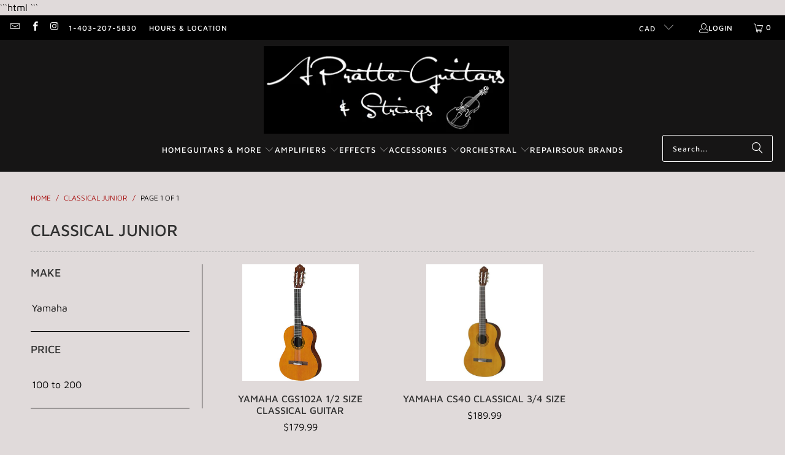

--- FILE ---
content_type: text/html; charset=utf-8
request_url: https://apratteguitars.com/collections/classical-junior
body_size: 27042
content:
<!DOCTYPE html>
<html class="no-js no-touch" lang="en">
  <head>
```html
<style>
@media only screen and (min-width: 990px) {
    header.header.header--middle-left.page-width.header--has-menu {
        padding-bottom: 60px;
    }
    
    nav.header__inline-menu {
        position: absolute;
        bottom: 0;
        width: 100%;
        left: 0;
    }
    
    ul.list-menu.list-menu--inline {
        justify-content: center;
        align-items: center;
        display: flex;
    }    
}
</style>
<script>
    window.Store = window.Store || {};
    window.Store.id = 26634813518;
</script>
```    <meta charset="utf-8">
    <meta http-equiv="cleartype" content="on">
    <meta name="robots" content="index,follow">

    <!-- Mobile Specific Metas -->
    <meta name="HandheldFriendly" content="True">
    <meta name="MobileOptimized" content="320">
    <meta name="viewport" content="width=device-width,initial-scale=1">
    <meta name="theme-color" content="#e0dada">

    
    <title>
      Classical Junior - A Pratte Guitars &amp; Strings
    </title>

    

    <link rel="preconnect" href="https://fonts.shopifycdn.com" />
    <link rel="preconnect" href="https://cdn.shopify.com" />
    <link rel="preconnect" href="https://cdn.shopifycloud.com" />

    <link rel="dns-prefetch" href="https://v.shopify.com" />
    <link rel="dns-prefetch" href="https://www.youtube.com" />
    <link rel="dns-prefetch" href="https://vimeo.com" />

    <link href="//apratteguitars.com/cdn/shop/t/34/assets/jquery.min.js?v=147293088974801289311760566330" as="script" rel="preload">

    <!-- Stylesheet for Fancybox library -->
    <link rel="stylesheet" href="//apratteguitars.com/cdn/shop/t/34/assets/fancybox.css?v=19278034316635137701760566329" type="text/css" media="all" defer>

    <!-- Stylesheets for Turbo -->
    <link href="//apratteguitars.com/cdn/shop/t/34/assets/styles.css?v=31836528058901478371760567596" rel="stylesheet" type="text/css" media="all" />

    <!-- Icons -->
    
      <link rel="shortcut icon" type="image/x-icon" href="//apratteguitars.com/cdn/shop/files/AP_180x180.png?v=1626886861">
      <link rel="apple-touch-icon" href="//apratteguitars.com/cdn/shop/files/AP_180x180.png?v=1626886861"/>
      <link rel="apple-touch-icon" sizes="57x57" href="//apratteguitars.com/cdn/shop/files/AP_57x57.png?v=1626886861"/>
      <link rel="apple-touch-icon" sizes="60x60" href="//apratteguitars.com/cdn/shop/files/AP_60x60.png?v=1626886861"/>
      <link rel="apple-touch-icon" sizes="72x72" href="//apratteguitars.com/cdn/shop/files/AP_72x72.png?v=1626886861"/>
      <link rel="apple-touch-icon" sizes="76x76" href="//apratteguitars.com/cdn/shop/files/AP_76x76.png?v=1626886861"/>
      <link rel="apple-touch-icon" sizes="114x114" href="//apratteguitars.com/cdn/shop/files/AP_114x114.png?v=1626886861"/>
      <link rel="apple-touch-icon" sizes="180x180" href="//apratteguitars.com/cdn/shop/files/AP_180x180.png?v=1626886861"/>
      <link rel="apple-touch-icon" sizes="228x228" href="//apratteguitars.com/cdn/shop/files/AP_228x228.png?v=1626886861"/>
    
    <link rel="canonical" href="https://apratteguitars.com/collections/classical-junior"/>

    

    
      <script type="text/javascript" src="/services/javascripts/currencies.js" data-no-instant></script>
    

    
      <script src="//apratteguitars.com/cdn/shop/t/34/assets/currencies.js?v=1648699478663843391760566329" defer></script>
    

    
    <script>
      window.PXUTheme = window.PXUTheme || {};
      window.PXUTheme.version = '9.5.1';
      window.PXUTheme.name = 'Turbo';
    </script>
    


    
<template id="price-ui"><span class="price " data-price></span><span class="compare-at-price" data-compare-at-price></span><span class="unit-pricing" data-unit-pricing></span></template>
    <template id="price-ui-badge"><div class="price-ui-badge__sticker price-ui-badge__sticker--">
    <span class="price-ui-badge__sticker-text" data-badge></span>
  </div></template>
    
    <template id="price-ui__price"><span class="money" data-price></span></template>
    <template id="price-ui__price-range"><span class="price-min" data-price-min><span class="money" data-price></span></span> - <span class="price-max" data-price-max><span class="money" data-price></span></span></template>
    <template id="price-ui__unit-pricing"><span class="unit-quantity" data-unit-quantity></span> | <span class="unit-price" data-unit-price><span class="money" data-price></span></span> / <span class="unit-measurement" data-unit-measurement></span></template>
    <template id="price-ui-badge__percent-savings-range">Save up to <span data-price-percent></span>%</template>
    <template id="price-ui-badge__percent-savings">Save <span data-price-percent></span>%</template>
    <template id="price-ui-badge__price-savings-range">Save up to <span class="money" data-price></span></template>
    <template id="price-ui-badge__price-savings">Save <span class="money" data-price></span></template>
    <template id="price-ui-badge__on-sale">Sale</template>
    <template id="price-ui-badge__sold-out">Sold out</template>
    <template id="price-ui-badge__in-stock">In stock</template>
    


    <script>
      
window.PXUTheme = window.PXUTheme || {};


window.PXUTheme.theme_settings = {};
window.PXUTheme.currency = {};
window.PXUTheme.routes = window.PXUTheme.routes || {};


window.PXUTheme.theme_settings.display_tos_checkbox = false;
window.PXUTheme.theme_settings.go_to_checkout = true;
window.PXUTheme.theme_settings.cart_action = "ajax";
window.PXUTheme.theme_settings.cart_shipping_calculator = false;


window.PXUTheme.theme_settings.collection_swatches = false;
window.PXUTheme.theme_settings.collection_secondary_image = false;


window.PXUTheme.currency.show_multiple_currencies = true;
window.PXUTheme.currency.shop_currency = "CAD";
window.PXUTheme.currency.default_currency = "CAD";
window.PXUTheme.currency.display_format = "money_format";
window.PXUTheme.currency.money_format = "${{amount}}";
window.PXUTheme.currency.money_format_no_currency = "${{amount}}";
window.PXUTheme.currency.money_format_currency = "${{amount}} CAD";
window.PXUTheme.currency.native_multi_currency = false;
window.PXUTheme.currency.iso_code = "CAD";
window.PXUTheme.currency.symbol = "$";


window.PXUTheme.theme_settings.display_inventory_left = true;
window.PXUTheme.theme_settings.inventory_threshold = 10;
window.PXUTheme.theme_settings.limit_quantity = false;


window.PXUTheme.theme_settings.menu_position = "inline";


window.PXUTheme.theme_settings.newsletter_popup = false;
window.PXUTheme.theme_settings.newsletter_popup_days = "2";
window.PXUTheme.theme_settings.newsletter_popup_mobile = false;
window.PXUTheme.theme_settings.newsletter_popup_seconds = 2;


window.PXUTheme.theme_settings.pagination_type = "basic_pagination";


window.PXUTheme.theme_settings.enable_shopify_collection_badges = false;
window.PXUTheme.theme_settings.quick_shop_thumbnail_position = "left-thumbnails";
window.PXUTheme.theme_settings.product_form_style = "swatches";
window.PXUTheme.theme_settings.sale_banner_enabled = false;
window.PXUTheme.theme_settings.display_savings = false;
window.PXUTheme.theme_settings.display_sold_out_price = false;
window.PXUTheme.theme_settings.free_text = "Free";
window.PXUTheme.theme_settings.video_looping = false;
window.PXUTheme.theme_settings.quick_shop_style = "popup";
window.PXUTheme.theme_settings.hover_enabled = false;


window.PXUTheme.routes.cart_url = "/cart";
window.PXUTheme.routes.cart_update_url = "/cart/update";
window.PXUTheme.routes.root_url = "/";
window.PXUTheme.routes.search_url = "/search";
window.PXUTheme.routes.all_products_collection_url = "/collections/all";
window.PXUTheme.routes.product_recommendations_url = "/recommendations/products";
window.PXUTheme.routes.predictive_search_url = "/search/suggest";


window.PXUTheme.theme_settings.image_loading_style = "blur-up";


window.PXUTheme.theme_settings.enable_autocomplete = true;


window.PXUTheme.theme_settings.page_dots_enabled = true;
window.PXUTheme.theme_settings.slideshow_arrow_size = "light";


window.PXUTheme.theme_settings.quick_shop_enabled = false;


window.PXUTheme.theme_settings.enable_back_to_top_button = false;


window.PXUTheme.translation = {};


window.PXUTheme.translation.agree_to_terms_warning = "You must agree with the terms and conditions to checkout.";
window.PXUTheme.translation.one_item_left = "item left";
window.PXUTheme.translation.items_left_text = "items left";
window.PXUTheme.translation.cart_savings_text = "Total Savings";
window.PXUTheme.translation.cart_discount_text = "Discount";
window.PXUTheme.translation.cart_subtotal_text = "Subtotal";
window.PXUTheme.translation.cart_remove_text = "Remove";
window.PXUTheme.translation.cart_free_text = "Free";


window.PXUTheme.translation.newsletter_success_text = "Thank you for joining our mailing list!";


window.PXUTheme.translation.notify_email = "Enter your email address...";
window.PXUTheme.translation.notify_email_value = "Translation missing: en.contact.fields.email";
window.PXUTheme.translation.notify_email_send = "Send";
window.PXUTheme.translation.notify_message_first = "Please notify me when ";
window.PXUTheme.translation.notify_message_last = " becomes available - ";
window.PXUTheme.translation.notify_success_text = "Thanks! We will notify you when this product becomes available!";


window.PXUTheme.translation.add_to_cart = "Add to Cart";
window.PXUTheme.translation.coming_soon_text = "Coming Soon";
window.PXUTheme.translation.sold_out_text = "Sold Out";
window.PXUTheme.translation.sale_text = "Sale";
window.PXUTheme.translation.savings_text = "You Save";
window.PXUTheme.translation.percent_off_text = "% off";
window.PXUTheme.translation.from_text = "from";
window.PXUTheme.translation.new_text = "New";
window.PXUTheme.translation.pre_order_text = "Pre-Order";
window.PXUTheme.translation.unavailable_text = "Unavailable";


window.PXUTheme.translation.all_results = "View all results";
window.PXUTheme.translation.no_results = "Sorry, no results!";


window.PXUTheme.media_queries = {};
window.PXUTheme.media_queries.small = window.matchMedia( "(max-width: 480px)" );
window.PXUTheme.media_queries.medium = window.matchMedia( "(max-width: 798px)" );
window.PXUTheme.media_queries.large = window.matchMedia( "(min-width: 799px)" );
window.PXUTheme.media_queries.larger = window.matchMedia( "(min-width: 960px)" );
window.PXUTheme.media_queries.xlarge = window.matchMedia( "(min-width: 1200px)" );
window.PXUTheme.media_queries.ie10 = window.matchMedia( "all and (-ms-high-contrast: none), (-ms-high-contrast: active)" );
window.PXUTheme.media_queries.tablet = window.matchMedia( "only screen and (min-width: 799px) and (max-width: 1024px)" );
window.PXUTheme.media_queries.mobile_and_tablet = window.matchMedia( "(max-width: 1024px)" );

    </script>

    

    
      <script src="//apratteguitars.com/cdn/shop/t/34/assets/instantclick.min.js?v=20092422000980684151760566330" data-no-instant defer></script>

      <script data-no-instant>
        window.addEventListener('DOMContentLoaded', function() {

          function inIframe() {
            try {
              return window.self !== window.top;
            } catch (e) {
              return true;
            }
          }

          if (!inIframe()){
            InstantClick.on('change', function() {

              $('head script[src*="shopify"]').each(function() {
                var script = document.createElement('script');
                script.type = 'text/javascript';
                script.src = $(this).attr('src');

                $('body').append(script);
              });

              $('body').removeClass('fancybox-active');
              $.fancybox.destroy();

              InstantClick.init();

            });
          }
        });
      </script>
    

    <script>
      
    </script>

    
  <script>window.performance && window.performance.mark && window.performance.mark('shopify.content_for_header.start');</script><meta id="shopify-digital-wallet" name="shopify-digital-wallet" content="/26634813518/digital_wallets/dialog">
<meta name="shopify-checkout-api-token" content="26e467164da5f3b4df46bc84da14ebf5">
<meta id="in-context-paypal-metadata" data-shop-id="26634813518" data-venmo-supported="false" data-environment="production" data-locale="en_US" data-paypal-v4="true" data-currency="CAD">
<link rel="alternate" type="application/atom+xml" title="Feed" href="/collections/classical-junior.atom" />
<link rel="alternate" type="application/json+oembed" href="https://apratteguitars.com/collections/classical-junior.oembed">
<script async="async" src="/checkouts/internal/preloads.js?locale=en-CA"></script>
<link rel="preconnect" href="https://shop.app" crossorigin="anonymous">
<script async="async" src="https://shop.app/checkouts/internal/preloads.js?locale=en-CA&shop_id=26634813518" crossorigin="anonymous"></script>
<script id="apple-pay-shop-capabilities" type="application/json">{"shopId":26634813518,"countryCode":"CA","currencyCode":"CAD","merchantCapabilities":["supports3DS"],"merchantId":"gid:\/\/shopify\/Shop\/26634813518","merchantName":"A Pratte Guitars \u0026 Strings","requiredBillingContactFields":["postalAddress","email","phone"],"requiredShippingContactFields":["postalAddress","email","phone"],"shippingType":"shipping","supportedNetworks":["visa","masterCard","interac"],"total":{"type":"pending","label":"A Pratte Guitars \u0026 Strings","amount":"1.00"},"shopifyPaymentsEnabled":true,"supportsSubscriptions":true}</script>
<script id="shopify-features" type="application/json">{"accessToken":"26e467164da5f3b4df46bc84da14ebf5","betas":["rich-media-storefront-analytics"],"domain":"apratteguitars.com","predictiveSearch":true,"shopId":26634813518,"locale":"en"}</script>
<script>var Shopify = Shopify || {};
Shopify.shop = "a-pratte-guitars-strings.myshopify.com";
Shopify.locale = "en";
Shopify.currency = {"active":"CAD","rate":"1.0"};
Shopify.country = "CA";
Shopify.theme = {"name":"Move Turbo-chicago 8. (2023-01-05)... - 2025-10-15","id":181801976121,"schema_name":"Turbo","schema_version":"9.5.1","theme_store_id":null,"role":"main"};
Shopify.theme.handle = "null";
Shopify.theme.style = {"id":null,"handle":null};
Shopify.cdnHost = "apratteguitars.com/cdn";
Shopify.routes = Shopify.routes || {};
Shopify.routes.root = "/";</script>
<script type="module">!function(o){(o.Shopify=o.Shopify||{}).modules=!0}(window);</script>
<script>!function(o){function n(){var o=[];function n(){o.push(Array.prototype.slice.apply(arguments))}return n.q=o,n}var t=o.Shopify=o.Shopify||{};t.loadFeatures=n(),t.autoloadFeatures=n()}(window);</script>
<script>
  window.ShopifyPay = window.ShopifyPay || {};
  window.ShopifyPay.apiHost = "shop.app\/pay";
  window.ShopifyPay.redirectState = null;
</script>
<script id="shop-js-analytics" type="application/json">{"pageType":"collection"}</script>
<script defer="defer" async type="module" src="//apratteguitars.com/cdn/shopifycloud/shop-js/modules/v2/client.init-shop-cart-sync_DlSlHazZ.en.esm.js"></script>
<script defer="defer" async type="module" src="//apratteguitars.com/cdn/shopifycloud/shop-js/modules/v2/chunk.common_D16XZWos.esm.js"></script>
<script type="module">
  await import("//apratteguitars.com/cdn/shopifycloud/shop-js/modules/v2/client.init-shop-cart-sync_DlSlHazZ.en.esm.js");
await import("//apratteguitars.com/cdn/shopifycloud/shop-js/modules/v2/chunk.common_D16XZWos.esm.js");

  window.Shopify.SignInWithShop?.initShopCartSync?.({"fedCMEnabled":true,"windoidEnabled":true});

</script>
<script>
  window.Shopify = window.Shopify || {};
  if (!window.Shopify.featureAssets) window.Shopify.featureAssets = {};
  window.Shopify.featureAssets['shop-js'] = {"shop-cart-sync":["modules/v2/client.shop-cart-sync_DKWYiEUO.en.esm.js","modules/v2/chunk.common_D16XZWos.esm.js"],"init-fed-cm":["modules/v2/client.init-fed-cm_vfPMjZAC.en.esm.js","modules/v2/chunk.common_D16XZWos.esm.js"],"init-shop-email-lookup-coordinator":["modules/v2/client.init-shop-email-lookup-coordinator_CR38P6MB.en.esm.js","modules/v2/chunk.common_D16XZWos.esm.js"],"init-shop-cart-sync":["modules/v2/client.init-shop-cart-sync_DlSlHazZ.en.esm.js","modules/v2/chunk.common_D16XZWos.esm.js"],"shop-cash-offers":["modules/v2/client.shop-cash-offers_CJw4IQ6B.en.esm.js","modules/v2/chunk.common_D16XZWos.esm.js","modules/v2/chunk.modal_UwFWkumu.esm.js"],"shop-toast-manager":["modules/v2/client.shop-toast-manager_BY778Uv6.en.esm.js","modules/v2/chunk.common_D16XZWos.esm.js"],"init-windoid":["modules/v2/client.init-windoid_DVhZdEm3.en.esm.js","modules/v2/chunk.common_D16XZWos.esm.js"],"shop-button":["modules/v2/client.shop-button_D2ZzKUPa.en.esm.js","modules/v2/chunk.common_D16XZWos.esm.js"],"avatar":["modules/v2/client.avatar_BTnouDA3.en.esm.js"],"init-customer-accounts-sign-up":["modules/v2/client.init-customer-accounts-sign-up_CQZUmjGN.en.esm.js","modules/v2/client.shop-login-button_Cu5K-F7X.en.esm.js","modules/v2/chunk.common_D16XZWos.esm.js","modules/v2/chunk.modal_UwFWkumu.esm.js"],"pay-button":["modules/v2/client.pay-button_CcBqbGU7.en.esm.js","modules/v2/chunk.common_D16XZWos.esm.js"],"init-shop-for-new-customer-accounts":["modules/v2/client.init-shop-for-new-customer-accounts_B5DR5JTE.en.esm.js","modules/v2/client.shop-login-button_Cu5K-F7X.en.esm.js","modules/v2/chunk.common_D16XZWos.esm.js","modules/v2/chunk.modal_UwFWkumu.esm.js"],"shop-login-button":["modules/v2/client.shop-login-button_Cu5K-F7X.en.esm.js","modules/v2/chunk.common_D16XZWos.esm.js","modules/v2/chunk.modal_UwFWkumu.esm.js"],"shop-follow-button":["modules/v2/client.shop-follow-button_BX8Slf17.en.esm.js","modules/v2/chunk.common_D16XZWos.esm.js","modules/v2/chunk.modal_UwFWkumu.esm.js"],"init-customer-accounts":["modules/v2/client.init-customer-accounts_DjKkmQ2w.en.esm.js","modules/v2/client.shop-login-button_Cu5K-F7X.en.esm.js","modules/v2/chunk.common_D16XZWos.esm.js","modules/v2/chunk.modal_UwFWkumu.esm.js"],"lead-capture":["modules/v2/client.lead-capture_ChWCg7nV.en.esm.js","modules/v2/chunk.common_D16XZWos.esm.js","modules/v2/chunk.modal_UwFWkumu.esm.js"],"checkout-modal":["modules/v2/client.checkout-modal_DPnpVyv-.en.esm.js","modules/v2/chunk.common_D16XZWos.esm.js","modules/v2/chunk.modal_UwFWkumu.esm.js"],"shop-login":["modules/v2/client.shop-login_leRXJtcZ.en.esm.js","modules/v2/chunk.common_D16XZWos.esm.js","modules/v2/chunk.modal_UwFWkumu.esm.js"],"payment-terms":["modules/v2/client.payment-terms_Bp9K0NXD.en.esm.js","modules/v2/chunk.common_D16XZWos.esm.js","modules/v2/chunk.modal_UwFWkumu.esm.js"]};
</script>
<script>(function() {
  var isLoaded = false;
  function asyncLoad() {
    if (isLoaded) return;
    isLoaded = true;
    var urls = ["https:\/\/cdn.shopify.com\/s\/files\/1\/0266\/3481\/3518\/t\/22\/assets\/affirmShopify.js?v=1662068516\u0026shop=a-pratte-guitars-strings.myshopify.com"];
    for (var i = 0; i < urls.length; i++) {
      var s = document.createElement('script');
      s.type = 'text/javascript';
      s.async = true;
      s.src = urls[i];
      var x = document.getElementsByTagName('script')[0];
      x.parentNode.insertBefore(s, x);
    }
  };
  if(window.attachEvent) {
    window.attachEvent('onload', asyncLoad);
  } else {
    window.addEventListener('load', asyncLoad, false);
  }
})();</script>
<script id="__st">var __st={"a":26634813518,"offset":-25200,"reqid":"7774a0d6-cb85-40d1-92bc-aa3d5b58c5f1-1768592978","pageurl":"apratteguitars.com\/collections\/classical-junior","u":"f1020ca0f7f7","p":"collection","rtyp":"collection","rid":265712697422};</script>
<script>window.ShopifyPaypalV4VisibilityTracking = true;</script>
<script id="captcha-bootstrap">!function(){'use strict';const t='contact',e='account',n='new_comment',o=[[t,t],['blogs',n],['comments',n],[t,'customer']],c=[[e,'customer_login'],[e,'guest_login'],[e,'recover_customer_password'],[e,'create_customer']],r=t=>t.map((([t,e])=>`form[action*='/${t}']:not([data-nocaptcha='true']) input[name='form_type'][value='${e}']`)).join(','),a=t=>()=>t?[...document.querySelectorAll(t)].map((t=>t.form)):[];function s(){const t=[...o],e=r(t);return a(e)}const i='password',u='form_key',d=['recaptcha-v3-token','g-recaptcha-response','h-captcha-response',i],f=()=>{try{return window.sessionStorage}catch{return}},m='__shopify_v',_=t=>t.elements[u];function p(t,e,n=!1){try{const o=window.sessionStorage,c=JSON.parse(o.getItem(e)),{data:r}=function(t){const{data:e,action:n}=t;return t[m]||n?{data:e,action:n}:{data:t,action:n}}(c);for(const[e,n]of Object.entries(r))t.elements[e]&&(t.elements[e].value=n);n&&o.removeItem(e)}catch(o){console.error('form repopulation failed',{error:o})}}const l='form_type',E='cptcha';function T(t){t.dataset[E]=!0}const w=window,h=w.document,L='Shopify',v='ce_forms',y='captcha';let A=!1;((t,e)=>{const n=(g='f06e6c50-85a8-45c8-87d0-21a2b65856fe',I='https://cdn.shopify.com/shopifycloud/storefront-forms-hcaptcha/ce_storefront_forms_captcha_hcaptcha.v1.5.2.iife.js',D={infoText:'Protected by hCaptcha',privacyText:'Privacy',termsText:'Terms'},(t,e,n)=>{const o=w[L][v],c=o.bindForm;if(c)return c(t,g,e,D).then(n);var r;o.q.push([[t,g,e,D],n]),r=I,A||(h.body.append(Object.assign(h.createElement('script'),{id:'captcha-provider',async:!0,src:r})),A=!0)});var g,I,D;w[L]=w[L]||{},w[L][v]=w[L][v]||{},w[L][v].q=[],w[L][y]=w[L][y]||{},w[L][y].protect=function(t,e){n(t,void 0,e),T(t)},Object.freeze(w[L][y]),function(t,e,n,w,h,L){const[v,y,A,g]=function(t,e,n){const i=e?o:[],u=t?c:[],d=[...i,...u],f=r(d),m=r(i),_=r(d.filter((([t,e])=>n.includes(e))));return[a(f),a(m),a(_),s()]}(w,h,L),I=t=>{const e=t.target;return e instanceof HTMLFormElement?e:e&&e.form},D=t=>v().includes(t);t.addEventListener('submit',(t=>{const e=I(t);if(!e)return;const n=D(e)&&!e.dataset.hcaptchaBound&&!e.dataset.recaptchaBound,o=_(e),c=g().includes(e)&&(!o||!o.value);(n||c)&&t.preventDefault(),c&&!n&&(function(t){try{if(!f())return;!function(t){const e=f();if(!e)return;const n=_(t);if(!n)return;const o=n.value;o&&e.removeItem(o)}(t);const e=Array.from(Array(32),(()=>Math.random().toString(36)[2])).join('');!function(t,e){_(t)||t.append(Object.assign(document.createElement('input'),{type:'hidden',name:u})),t.elements[u].value=e}(t,e),function(t,e){const n=f();if(!n)return;const o=[...t.querySelectorAll(`input[type='${i}']`)].map((({name:t})=>t)),c=[...d,...o],r={};for(const[a,s]of new FormData(t).entries())c.includes(a)||(r[a]=s);n.setItem(e,JSON.stringify({[m]:1,action:t.action,data:r}))}(t,e)}catch(e){console.error('failed to persist form',e)}}(e),e.submit())}));const S=(t,e)=>{t&&!t.dataset[E]&&(n(t,e.some((e=>e===t))),T(t))};for(const o of['focusin','change'])t.addEventListener(o,(t=>{const e=I(t);D(e)&&S(e,y())}));const B=e.get('form_key'),M=e.get(l),P=B&&M;t.addEventListener('DOMContentLoaded',(()=>{const t=y();if(P)for(const e of t)e.elements[l].value===M&&p(e,B);[...new Set([...A(),...v().filter((t=>'true'===t.dataset.shopifyCaptcha))])].forEach((e=>S(e,t)))}))}(h,new URLSearchParams(w.location.search),n,t,e,['guest_login'])})(!0,!0)}();</script>
<script integrity="sha256-4kQ18oKyAcykRKYeNunJcIwy7WH5gtpwJnB7kiuLZ1E=" data-source-attribution="shopify.loadfeatures" defer="defer" src="//apratteguitars.com/cdn/shopifycloud/storefront/assets/storefront/load_feature-a0a9edcb.js" crossorigin="anonymous"></script>
<script crossorigin="anonymous" defer="defer" src="//apratteguitars.com/cdn/shopifycloud/storefront/assets/shopify_pay/storefront-65b4c6d7.js?v=20250812"></script>
<script data-source-attribution="shopify.dynamic_checkout.dynamic.init">var Shopify=Shopify||{};Shopify.PaymentButton=Shopify.PaymentButton||{isStorefrontPortableWallets:!0,init:function(){window.Shopify.PaymentButton.init=function(){};var t=document.createElement("script");t.src="https://apratteguitars.com/cdn/shopifycloud/portable-wallets/latest/portable-wallets.en.js",t.type="module",document.head.appendChild(t)}};
</script>
<script data-source-attribution="shopify.dynamic_checkout.buyer_consent">
  function portableWalletsHideBuyerConsent(e){var t=document.getElementById("shopify-buyer-consent"),n=document.getElementById("shopify-subscription-policy-button");t&&n&&(t.classList.add("hidden"),t.setAttribute("aria-hidden","true"),n.removeEventListener("click",e))}function portableWalletsShowBuyerConsent(e){var t=document.getElementById("shopify-buyer-consent"),n=document.getElementById("shopify-subscription-policy-button");t&&n&&(t.classList.remove("hidden"),t.removeAttribute("aria-hidden"),n.addEventListener("click",e))}window.Shopify?.PaymentButton&&(window.Shopify.PaymentButton.hideBuyerConsent=portableWalletsHideBuyerConsent,window.Shopify.PaymentButton.showBuyerConsent=portableWalletsShowBuyerConsent);
</script>
<script data-source-attribution="shopify.dynamic_checkout.cart.bootstrap">document.addEventListener("DOMContentLoaded",(function(){function t(){return document.querySelector("shopify-accelerated-checkout-cart, shopify-accelerated-checkout")}if(t())Shopify.PaymentButton.init();else{new MutationObserver((function(e,n){t()&&(Shopify.PaymentButton.init(),n.disconnect())})).observe(document.body,{childList:!0,subtree:!0})}}));
</script>
<link id="shopify-accelerated-checkout-styles" rel="stylesheet" media="screen" href="https://apratteguitars.com/cdn/shopifycloud/portable-wallets/latest/accelerated-checkout-backwards-compat.css" crossorigin="anonymous">
<style id="shopify-accelerated-checkout-cart">
        #shopify-buyer-consent {
  margin-top: 1em;
  display: inline-block;
  width: 100%;
}

#shopify-buyer-consent.hidden {
  display: none;
}

#shopify-subscription-policy-button {
  background: none;
  border: none;
  padding: 0;
  text-decoration: underline;
  font-size: inherit;
  cursor: pointer;
}

#shopify-subscription-policy-button::before {
  box-shadow: none;
}

      </style>

<script>window.performance && window.performance.mark && window.performance.mark('shopify.content_for_header.end');</script>

    

<meta name="author" content="A Pratte Guitars &amp; Strings">
<meta property="og:url" content="https://apratteguitars.com/collections/classical-junior">
<meta property="og:site_name" content="A Pratte Guitars &amp; Strings">




  <meta property="og:type" content="product.group">
  <meta property="og:title" content="Classical Junior">
  
    
  <meta property="og:image" content="https://apratteguitars.com/cdn/shop/files/Logo4Black_1200x.jpg?v=1614297215">
  <meta property="og:image:secure_url" content="https://apratteguitars.com/cdn/shop/files/Logo4Black_1200x.jpg?v=1614297215">
  <meta property="og:image:width" content="1200">
  <meta property="og:image:height" content="628">

  
  
    
    <meta property="og:image" content="https://apratteguitars.com/cdn/shop/products/rn15ljahir1nfolobrna_600x.jpg?v=1628535034">
    <meta property="og:image:secure_url" content="https://apratteguitars.com/cdn/shop/products/rn15ljahir1nfolobrna_600x.jpg?v=1628535034">
  






<meta name="twitter:card" content="summary">



    
    
  <!-- "snippets/buddha-megamenu.liquid" was not rendered, the associated app was uninstalled -->
 <script src="https://cdn.shopify.com/extensions/a424d896-690a-47f2-a3ae-a82565eec47e/preorder-now-wolf-5/assets/preorde_panda.js" type="text/javascript" defer="defer"></script>
<link href="https://monorail-edge.shopifysvc.com" rel="dns-prefetch">
<script>(function(){if ("sendBeacon" in navigator && "performance" in window) {try {var session_token_from_headers = performance.getEntriesByType('navigation')[0].serverTiming.find(x => x.name == '_s').description;} catch {var session_token_from_headers = undefined;}var session_cookie_matches = document.cookie.match(/_shopify_s=([^;]*)/);var session_token_from_cookie = session_cookie_matches && session_cookie_matches.length === 2 ? session_cookie_matches[1] : "";var session_token = session_token_from_headers || session_token_from_cookie || "";function handle_abandonment_event(e) {var entries = performance.getEntries().filter(function(entry) {return /monorail-edge.shopifysvc.com/.test(entry.name);});if (!window.abandonment_tracked && entries.length === 0) {window.abandonment_tracked = true;var currentMs = Date.now();var navigation_start = performance.timing.navigationStart;var payload = {shop_id: 26634813518,url: window.location.href,navigation_start,duration: currentMs - navigation_start,session_token,page_type: "collection"};window.navigator.sendBeacon("https://monorail-edge.shopifysvc.com/v1/produce", JSON.stringify({schema_id: "online_store_buyer_site_abandonment/1.1",payload: payload,metadata: {event_created_at_ms: currentMs,event_sent_at_ms: currentMs}}));}}window.addEventListener('pagehide', handle_abandonment_event);}}());</script>
<script id="web-pixels-manager-setup">(function e(e,d,r,n,o){if(void 0===o&&(o={}),!Boolean(null===(a=null===(i=window.Shopify)||void 0===i?void 0:i.analytics)||void 0===a?void 0:a.replayQueue)){var i,a;window.Shopify=window.Shopify||{};var t=window.Shopify;t.analytics=t.analytics||{};var s=t.analytics;s.replayQueue=[],s.publish=function(e,d,r){return s.replayQueue.push([e,d,r]),!0};try{self.performance.mark("wpm:start")}catch(e){}var l=function(){var e={modern:/Edge?\/(1{2}[4-9]|1[2-9]\d|[2-9]\d{2}|\d{4,})\.\d+(\.\d+|)|Firefox\/(1{2}[4-9]|1[2-9]\d|[2-9]\d{2}|\d{4,})\.\d+(\.\d+|)|Chrom(ium|e)\/(9{2}|\d{3,})\.\d+(\.\d+|)|(Maci|X1{2}).+ Version\/(15\.\d+|(1[6-9]|[2-9]\d|\d{3,})\.\d+)([,.]\d+|)( \(\w+\)|)( Mobile\/\w+|) Safari\/|Chrome.+OPR\/(9{2}|\d{3,})\.\d+\.\d+|(CPU[ +]OS|iPhone[ +]OS|CPU[ +]iPhone|CPU IPhone OS|CPU iPad OS)[ +]+(15[._]\d+|(1[6-9]|[2-9]\d|\d{3,})[._]\d+)([._]\d+|)|Android:?[ /-](13[3-9]|1[4-9]\d|[2-9]\d{2}|\d{4,})(\.\d+|)(\.\d+|)|Android.+Firefox\/(13[5-9]|1[4-9]\d|[2-9]\d{2}|\d{4,})\.\d+(\.\d+|)|Android.+Chrom(ium|e)\/(13[3-9]|1[4-9]\d|[2-9]\d{2}|\d{4,})\.\d+(\.\d+|)|SamsungBrowser\/([2-9]\d|\d{3,})\.\d+/,legacy:/Edge?\/(1[6-9]|[2-9]\d|\d{3,})\.\d+(\.\d+|)|Firefox\/(5[4-9]|[6-9]\d|\d{3,})\.\d+(\.\d+|)|Chrom(ium|e)\/(5[1-9]|[6-9]\d|\d{3,})\.\d+(\.\d+|)([\d.]+$|.*Safari\/(?![\d.]+ Edge\/[\d.]+$))|(Maci|X1{2}).+ Version\/(10\.\d+|(1[1-9]|[2-9]\d|\d{3,})\.\d+)([,.]\d+|)( \(\w+\)|)( Mobile\/\w+|) Safari\/|Chrome.+OPR\/(3[89]|[4-9]\d|\d{3,})\.\d+\.\d+|(CPU[ +]OS|iPhone[ +]OS|CPU[ +]iPhone|CPU IPhone OS|CPU iPad OS)[ +]+(10[._]\d+|(1[1-9]|[2-9]\d|\d{3,})[._]\d+)([._]\d+|)|Android:?[ /-](13[3-9]|1[4-9]\d|[2-9]\d{2}|\d{4,})(\.\d+|)(\.\d+|)|Mobile Safari.+OPR\/([89]\d|\d{3,})\.\d+\.\d+|Android.+Firefox\/(13[5-9]|1[4-9]\d|[2-9]\d{2}|\d{4,})\.\d+(\.\d+|)|Android.+Chrom(ium|e)\/(13[3-9]|1[4-9]\d|[2-9]\d{2}|\d{4,})\.\d+(\.\d+|)|Android.+(UC? ?Browser|UCWEB|U3)[ /]?(15\.([5-9]|\d{2,})|(1[6-9]|[2-9]\d|\d{3,})\.\d+)\.\d+|SamsungBrowser\/(5\.\d+|([6-9]|\d{2,})\.\d+)|Android.+MQ{2}Browser\/(14(\.(9|\d{2,})|)|(1[5-9]|[2-9]\d|\d{3,})(\.\d+|))(\.\d+|)|K[Aa][Ii]OS\/(3\.\d+|([4-9]|\d{2,})\.\d+)(\.\d+|)/},d=e.modern,r=e.legacy,n=navigator.userAgent;return n.match(d)?"modern":n.match(r)?"legacy":"unknown"}(),u="modern"===l?"modern":"legacy",c=(null!=n?n:{modern:"",legacy:""})[u],f=function(e){return[e.baseUrl,"/wpm","/b",e.hashVersion,"modern"===e.buildTarget?"m":"l",".js"].join("")}({baseUrl:d,hashVersion:r,buildTarget:u}),m=function(e){var d=e.version,r=e.bundleTarget,n=e.surface,o=e.pageUrl,i=e.monorailEndpoint;return{emit:function(e){var a=e.status,t=e.errorMsg,s=(new Date).getTime(),l=JSON.stringify({metadata:{event_sent_at_ms:s},events:[{schema_id:"web_pixels_manager_load/3.1",payload:{version:d,bundle_target:r,page_url:o,status:a,surface:n,error_msg:t},metadata:{event_created_at_ms:s}}]});if(!i)return console&&console.warn&&console.warn("[Web Pixels Manager] No Monorail endpoint provided, skipping logging."),!1;try{return self.navigator.sendBeacon.bind(self.navigator)(i,l)}catch(e){}var u=new XMLHttpRequest;try{return u.open("POST",i,!0),u.setRequestHeader("Content-Type","text/plain"),u.send(l),!0}catch(e){return console&&console.warn&&console.warn("[Web Pixels Manager] Got an unhandled error while logging to Monorail."),!1}}}}({version:r,bundleTarget:l,surface:e.surface,pageUrl:self.location.href,monorailEndpoint:e.monorailEndpoint});try{o.browserTarget=l,function(e){var d=e.src,r=e.async,n=void 0===r||r,o=e.onload,i=e.onerror,a=e.sri,t=e.scriptDataAttributes,s=void 0===t?{}:t,l=document.createElement("script"),u=document.querySelector("head"),c=document.querySelector("body");if(l.async=n,l.src=d,a&&(l.integrity=a,l.crossOrigin="anonymous"),s)for(var f in s)if(Object.prototype.hasOwnProperty.call(s,f))try{l.dataset[f]=s[f]}catch(e){}if(o&&l.addEventListener("load",o),i&&l.addEventListener("error",i),u)u.appendChild(l);else{if(!c)throw new Error("Did not find a head or body element to append the script");c.appendChild(l)}}({src:f,async:!0,onload:function(){if(!function(){var e,d;return Boolean(null===(d=null===(e=window.Shopify)||void 0===e?void 0:e.analytics)||void 0===d?void 0:d.initialized)}()){var d=window.webPixelsManager.init(e)||void 0;if(d){var r=window.Shopify.analytics;r.replayQueue.forEach((function(e){var r=e[0],n=e[1],o=e[2];d.publishCustomEvent(r,n,o)})),r.replayQueue=[],r.publish=d.publishCustomEvent,r.visitor=d.visitor,r.initialized=!0}}},onerror:function(){return m.emit({status:"failed",errorMsg:"".concat(f," has failed to load")})},sri:function(e){var d=/^sha384-[A-Za-z0-9+/=]+$/;return"string"==typeof e&&d.test(e)}(c)?c:"",scriptDataAttributes:o}),m.emit({status:"loading"})}catch(e){m.emit({status:"failed",errorMsg:(null==e?void 0:e.message)||"Unknown error"})}}})({shopId: 26634813518,storefrontBaseUrl: "https://apratteguitars.com",extensionsBaseUrl: "https://extensions.shopifycdn.com/cdn/shopifycloud/web-pixels-manager",monorailEndpoint: "https://monorail-edge.shopifysvc.com/unstable/produce_batch",surface: "storefront-renderer",enabledBetaFlags: ["2dca8a86"],webPixelsConfigList: [{"id":"810025273","configuration":"{\"config\":\"{\\\"pixel_id\\\":\\\"G-YL7Z502MY4\\\",\\\"gtag_events\\\":[{\\\"type\\\":\\\"purchase\\\",\\\"action_label\\\":\\\"G-YL7Z502MY4\\\"},{\\\"type\\\":\\\"page_view\\\",\\\"action_label\\\":\\\"G-YL7Z502MY4\\\"},{\\\"type\\\":\\\"view_item\\\",\\\"action_label\\\":\\\"G-YL7Z502MY4\\\"},{\\\"type\\\":\\\"search\\\",\\\"action_label\\\":\\\"G-YL7Z502MY4\\\"},{\\\"type\\\":\\\"add_to_cart\\\",\\\"action_label\\\":\\\"G-YL7Z502MY4\\\"},{\\\"type\\\":\\\"begin_checkout\\\",\\\"action_label\\\":\\\"G-YL7Z502MY4\\\"},{\\\"type\\\":\\\"add_payment_info\\\",\\\"action_label\\\":\\\"G-YL7Z502MY4\\\"}],\\\"enable_monitoring_mode\\\":false}\"}","eventPayloadVersion":"v1","runtimeContext":"OPEN","scriptVersion":"b2a88bafab3e21179ed38636efcd8a93","type":"APP","apiClientId":1780363,"privacyPurposes":[],"dataSharingAdjustments":{"protectedCustomerApprovalScopes":["read_customer_address","read_customer_email","read_customer_name","read_customer_personal_data","read_customer_phone"]}},{"id":"155386169","eventPayloadVersion":"v1","runtimeContext":"LAX","scriptVersion":"1","type":"CUSTOM","privacyPurposes":["ANALYTICS"],"name":"Google Analytics tag (migrated)"},{"id":"shopify-app-pixel","configuration":"{}","eventPayloadVersion":"v1","runtimeContext":"STRICT","scriptVersion":"0450","apiClientId":"shopify-pixel","type":"APP","privacyPurposes":["ANALYTICS","MARKETING"]},{"id":"shopify-custom-pixel","eventPayloadVersion":"v1","runtimeContext":"LAX","scriptVersion":"0450","apiClientId":"shopify-pixel","type":"CUSTOM","privacyPurposes":["ANALYTICS","MARKETING"]}],isMerchantRequest: false,initData: {"shop":{"name":"A Pratte Guitars \u0026 Strings","paymentSettings":{"currencyCode":"CAD"},"myshopifyDomain":"a-pratte-guitars-strings.myshopify.com","countryCode":"CA","storefrontUrl":"https:\/\/apratteguitars.com"},"customer":null,"cart":null,"checkout":null,"productVariants":[],"purchasingCompany":null},},"https://apratteguitars.com/cdn","fcfee988w5aeb613cpc8e4bc33m6693e112",{"modern":"","legacy":""},{"shopId":"26634813518","storefrontBaseUrl":"https:\/\/apratteguitars.com","extensionBaseUrl":"https:\/\/extensions.shopifycdn.com\/cdn\/shopifycloud\/web-pixels-manager","surface":"storefront-renderer","enabledBetaFlags":"[\"2dca8a86\"]","isMerchantRequest":"false","hashVersion":"fcfee988w5aeb613cpc8e4bc33m6693e112","publish":"custom","events":"[[\"page_viewed\",{}],[\"collection_viewed\",{\"collection\":{\"id\":\"265712697422\",\"title\":\"Classical Junior\",\"productVariants\":[{\"price\":{\"amount\":179.99,\"currencyCode\":\"CAD\"},\"product\":{\"title\":\"Yamaha CGS102A 1\/2 Size Classical Guitar\",\"vendor\":\"Yamaha\",\"id\":\"6633830285390\",\"untranslatedTitle\":\"Yamaha CGS102A 1\/2 Size Classical Guitar\",\"url\":\"\/products\/yamaha-cgs102a-1-2-size-classical-guitar\",\"type\":\"Classical Junior\"},\"id\":\"39457053933646\",\"image\":{\"src\":\"\/\/apratteguitars.com\/cdn\/shop\/products\/rn15ljahir1nfolobrna.jpg?v=1628535034\"},\"sku\":\"210000001846\",\"title\":\"Default Title\",\"untranslatedTitle\":\"Default Title\"},{\"price\":{\"amount\":189.99,\"currencyCode\":\"CAD\"},\"product\":{\"title\":\"Yamaha CS40 Classical 3\/4 Size\",\"vendor\":\"Yamaha\",\"id\":\"4918978117710\",\"untranslatedTitle\":\"Yamaha CS40 Classical 3\/4 Size\",\"url\":\"\/products\/yamaha-cs40-classical-3-4-size\",\"type\":\"Classical Junior\"},\"id\":\"32826396016718\",\"image\":{\"src\":\"\/\/apratteguitars.com\/cdn\/shop\/products\/eoqha1og9moxi6vzqa47.jpg?v=1610402135\"},\"sku\":\"210000000784\",\"title\":\"Default Title\",\"untranslatedTitle\":\"Default Title\"}]}}]]"});</script><script>
  window.ShopifyAnalytics = window.ShopifyAnalytics || {};
  window.ShopifyAnalytics.meta = window.ShopifyAnalytics.meta || {};
  window.ShopifyAnalytics.meta.currency = 'CAD';
  var meta = {"products":[{"id":6633830285390,"gid":"gid:\/\/shopify\/Product\/6633830285390","vendor":"Yamaha","type":"Classical Junior","handle":"yamaha-cgs102a-1-2-size-classical-guitar","variants":[{"id":39457053933646,"price":17999,"name":"Yamaha CGS102A 1\/2 Size Classical Guitar","public_title":null,"sku":"210000001846"}],"remote":false},{"id":4918978117710,"gid":"gid:\/\/shopify\/Product\/4918978117710","vendor":"Yamaha","type":"Classical Junior","handle":"yamaha-cs40-classical-3-4-size","variants":[{"id":32826396016718,"price":18999,"name":"Yamaha CS40 Classical 3\/4 Size","public_title":null,"sku":"210000000784"}],"remote":false}],"page":{"pageType":"collection","resourceType":"collection","resourceId":265712697422,"requestId":"7774a0d6-cb85-40d1-92bc-aa3d5b58c5f1-1768592978"}};
  for (var attr in meta) {
    window.ShopifyAnalytics.meta[attr] = meta[attr];
  }
</script>
<script class="analytics">
  (function () {
    var customDocumentWrite = function(content) {
      var jquery = null;

      if (window.jQuery) {
        jquery = window.jQuery;
      } else if (window.Checkout && window.Checkout.$) {
        jquery = window.Checkout.$;
      }

      if (jquery) {
        jquery('body').append(content);
      }
    };

    var hasLoggedConversion = function(token) {
      if (token) {
        return document.cookie.indexOf('loggedConversion=' + token) !== -1;
      }
      return false;
    }

    var setCookieIfConversion = function(token) {
      if (token) {
        var twoMonthsFromNow = new Date(Date.now());
        twoMonthsFromNow.setMonth(twoMonthsFromNow.getMonth() + 2);

        document.cookie = 'loggedConversion=' + token + '; expires=' + twoMonthsFromNow;
      }
    }

    var trekkie = window.ShopifyAnalytics.lib = window.trekkie = window.trekkie || [];
    if (trekkie.integrations) {
      return;
    }
    trekkie.methods = [
      'identify',
      'page',
      'ready',
      'track',
      'trackForm',
      'trackLink'
    ];
    trekkie.factory = function(method) {
      return function() {
        var args = Array.prototype.slice.call(arguments);
        args.unshift(method);
        trekkie.push(args);
        return trekkie;
      };
    };
    for (var i = 0; i < trekkie.methods.length; i++) {
      var key = trekkie.methods[i];
      trekkie[key] = trekkie.factory(key);
    }
    trekkie.load = function(config) {
      trekkie.config = config || {};
      trekkie.config.initialDocumentCookie = document.cookie;
      var first = document.getElementsByTagName('script')[0];
      var script = document.createElement('script');
      script.type = 'text/javascript';
      script.onerror = function(e) {
        var scriptFallback = document.createElement('script');
        scriptFallback.type = 'text/javascript';
        scriptFallback.onerror = function(error) {
                var Monorail = {
      produce: function produce(monorailDomain, schemaId, payload) {
        var currentMs = new Date().getTime();
        var event = {
          schema_id: schemaId,
          payload: payload,
          metadata: {
            event_created_at_ms: currentMs,
            event_sent_at_ms: currentMs
          }
        };
        return Monorail.sendRequest("https://" + monorailDomain + "/v1/produce", JSON.stringify(event));
      },
      sendRequest: function sendRequest(endpointUrl, payload) {
        // Try the sendBeacon API
        if (window && window.navigator && typeof window.navigator.sendBeacon === 'function' && typeof window.Blob === 'function' && !Monorail.isIos12()) {
          var blobData = new window.Blob([payload], {
            type: 'text/plain'
          });

          if (window.navigator.sendBeacon(endpointUrl, blobData)) {
            return true;
          } // sendBeacon was not successful

        } // XHR beacon

        var xhr = new XMLHttpRequest();

        try {
          xhr.open('POST', endpointUrl);
          xhr.setRequestHeader('Content-Type', 'text/plain');
          xhr.send(payload);
        } catch (e) {
          console.log(e);
        }

        return false;
      },
      isIos12: function isIos12() {
        return window.navigator.userAgent.lastIndexOf('iPhone; CPU iPhone OS 12_') !== -1 || window.navigator.userAgent.lastIndexOf('iPad; CPU OS 12_') !== -1;
      }
    };
    Monorail.produce('monorail-edge.shopifysvc.com',
      'trekkie_storefront_load_errors/1.1',
      {shop_id: 26634813518,
      theme_id: 181801976121,
      app_name: "storefront",
      context_url: window.location.href,
      source_url: "//apratteguitars.com/cdn/s/trekkie.storefront.cd680fe47e6c39ca5d5df5f0a32d569bc48c0f27.min.js"});

        };
        scriptFallback.async = true;
        scriptFallback.src = '//apratteguitars.com/cdn/s/trekkie.storefront.cd680fe47e6c39ca5d5df5f0a32d569bc48c0f27.min.js';
        first.parentNode.insertBefore(scriptFallback, first);
      };
      script.async = true;
      script.src = '//apratteguitars.com/cdn/s/trekkie.storefront.cd680fe47e6c39ca5d5df5f0a32d569bc48c0f27.min.js';
      first.parentNode.insertBefore(script, first);
    };
    trekkie.load(
      {"Trekkie":{"appName":"storefront","development":false,"defaultAttributes":{"shopId":26634813518,"isMerchantRequest":null,"themeId":181801976121,"themeCityHash":"15542533886259882614","contentLanguage":"en","currency":"CAD","eventMetadataId":"c9178a0b-fbf2-43ce-a75a-0e0ecf9dd053"},"isServerSideCookieWritingEnabled":true,"monorailRegion":"shop_domain","enabledBetaFlags":["65f19447"]},"Session Attribution":{},"S2S":{"facebookCapiEnabled":false,"source":"trekkie-storefront-renderer","apiClientId":580111}}
    );

    var loaded = false;
    trekkie.ready(function() {
      if (loaded) return;
      loaded = true;

      window.ShopifyAnalytics.lib = window.trekkie;

      var originalDocumentWrite = document.write;
      document.write = customDocumentWrite;
      try { window.ShopifyAnalytics.merchantGoogleAnalytics.call(this); } catch(error) {};
      document.write = originalDocumentWrite;

      window.ShopifyAnalytics.lib.page(null,{"pageType":"collection","resourceType":"collection","resourceId":265712697422,"requestId":"7774a0d6-cb85-40d1-92bc-aa3d5b58c5f1-1768592978","shopifyEmitted":true});

      var match = window.location.pathname.match(/checkouts\/(.+)\/(thank_you|post_purchase)/)
      var token = match? match[1]: undefined;
      if (!hasLoggedConversion(token)) {
        setCookieIfConversion(token);
        window.ShopifyAnalytics.lib.track("Viewed Product Category",{"currency":"CAD","category":"Collection: classical-junior","collectionName":"classical-junior","collectionId":265712697422,"nonInteraction":true},undefined,undefined,{"shopifyEmitted":true});
      }
    });


        var eventsListenerScript = document.createElement('script');
        eventsListenerScript.async = true;
        eventsListenerScript.src = "//apratteguitars.com/cdn/shopifycloud/storefront/assets/shop_events_listener-3da45d37.js";
        document.getElementsByTagName('head')[0].appendChild(eventsListenerScript);

})();</script>
  <script>
  if (!window.ga || (window.ga && typeof window.ga !== 'function')) {
    window.ga = function ga() {
      (window.ga.q = window.ga.q || []).push(arguments);
      if (window.Shopify && window.Shopify.analytics && typeof window.Shopify.analytics.publish === 'function') {
        window.Shopify.analytics.publish("ga_stub_called", {}, {sendTo: "google_osp_migration"});
      }
      console.error("Shopify's Google Analytics stub called with:", Array.from(arguments), "\nSee https://help.shopify.com/manual/promoting-marketing/pixels/pixel-migration#google for more information.");
    };
    if (window.Shopify && window.Shopify.analytics && typeof window.Shopify.analytics.publish === 'function') {
      window.Shopify.analytics.publish("ga_stub_initialized", {}, {sendTo: "google_osp_migration"});
    }
  }
</script>
<script
  defer
  src="https://apratteguitars.com/cdn/shopifycloud/perf-kit/shopify-perf-kit-3.0.4.min.js"
  data-application="storefront-renderer"
  data-shop-id="26634813518"
  data-render-region="gcp-us-central1"
  data-page-type="collection"
  data-theme-instance-id="181801976121"
  data-theme-name="Turbo"
  data-theme-version="9.5.1"
  data-monorail-region="shop_domain"
  data-resource-timing-sampling-rate="10"
  data-shs="true"
  data-shs-beacon="true"
  data-shs-export-with-fetch="true"
  data-shs-logs-sample-rate="1"
  data-shs-beacon-endpoint="https://apratteguitars.com/api/collect"
></script>
</head>

  

  <noscript>
    <style>
      .product_section .product_form,
      .product_gallery {
        opacity: 1;
      }

      .multi_select,
      form .select {
        display: block !important;
      }

      .image-element__wrap {
        display: none;
      }
    </style>
  </noscript>

  <body class="collection"
        data-money-format="${{amount}}"
        data-shop-currency="CAD"
        data-shop-url="https://apratteguitars.com">

  <script>
    document.documentElement.className=document.documentElement.className.replace(/\bno-js\b/,'js');
    if(window.Shopify&&window.Shopify.designMode)document.documentElement.className+=' in-theme-editor';
    if(('ontouchstart' in window)||window.DocumentTouch&&document instanceof DocumentTouch)document.documentElement.className=document.documentElement.className.replace(/\bno-touch\b/,'has-touch');
  </script>

    
    <svg
      class="icon-star-reference"
      aria-hidden="true"
      focusable="false"
      role="presentation"
      xmlns="http://www.w3.org/2000/svg" width="20" height="20" viewBox="3 3 17 17" fill="none"
    >
      <symbol id="icon-star">
        <rect class="icon-star-background" width="20" height="20" fill="currentColor"/>
        <path d="M10 3L12.163 7.60778L17 8.35121L13.5 11.9359L14.326 17L10 14.6078L5.674 17L6.5 11.9359L3 8.35121L7.837 7.60778L10 3Z" stroke="currentColor" stroke-width="2" stroke-linecap="round" stroke-linejoin="round" fill="none"/>
      </symbol>
      <clipPath id="icon-star-clip">
        <path d="M10 3L12.163 7.60778L17 8.35121L13.5 11.9359L14.326 17L10 14.6078L5.674 17L6.5 11.9359L3 8.35121L7.837 7.60778L10 3Z" stroke="currentColor" stroke-width="2" stroke-linecap="round" stroke-linejoin="round"/>
      </clipPath>
    </svg>
    


    <div class="header-group">
      
      <!-- BEGIN sections: header-group -->
<div id="shopify-section-sections--25474581725497__header" class="shopify-section shopify-section-group-header-group shopify-section--header"><script
  type="application/json"
  data-section-type="header"
  data-section-id="sections--25474581725497__header"
>
</script>



<script type="application/ld+json">
  {
    "@context": "http://schema.org",
    "@type": "Organization",
    "name": "A Pratte Guitars &amp; Strings",
    
      
      "logo": "https://apratteguitars.com/cdn/shop/files/Logo4Black1_1000x.png?v=1735423814",
    
    "sameAs": [
      "",
      "",
      "",
      "",
      "https://www.facebook.com/APratteGuitars/",
      "",
      "",
      "https://www.instagram.com/a_pratte_guitars/",
      "",
      "",
      "",
      "",
      "",
      "",
      "",
      "",
      "",
      "",
      "",
      "",
      "",
      "",
      "",
      "",
      ""
    ],
    "url": "https://apratteguitars.com"
  }
</script>




<header id="header" class="mobile_nav-fixed--true">
  

  <div class="top-bar">
    <details data-mobile-menu>
      <summary class="mobile_nav dropdown_link" data-mobile-menu-trigger>
        <div data-mobile-menu-icon>
          <span></span>
          <span></span>
          <span></span>
          <span></span>
        </div>

        <span class="mobile-menu-title">Menu</span>
      </summary>
      <div class="mobile-menu-container dropdown" data-nav>
        <ul class="menu" id="mobile_menu">
          
  <template data-nav-parent-template>
    <li class="sublink">
      <a href="#" data-no-instant class="parent-link--true"><div class="mobile-menu-item-title" data-nav-title></div><span class="right icon-down-arrow"></span></a>
      <ul class="mobile-mega-menu" data-meganav-target-container>
      </ul>
    </li>
  </template>
  
    
      <li data-mobile-dropdown-rel="home" data-meganav-mobile-target="home">
        
          <a data-nav-title data-no-instant href="/" class="parent-link--false">
            Home
          </a>
        
      </li>
    
  
    
      <li data-mobile-dropdown-rel="guitars-more" class="sublink" data-meganav-mobile-target="guitars-more">
        
          <a data-no-instant href="/collections/acoustic-all" class="parent-link--true">
            <div class="mobile-menu-item-title" data-nav-title>Guitars & More</div>
            <span class="right icon-down-arrow"></span>
          </a>
        
        <ul>
          
            
              <li class="sublink">
                
                  <a data-no-instant href="/collections/acoustic-all" class="parent-link--true">
                    Acoustic Guitars <span class="right icon-down-arrow"></span>
                  </a>
                
                <ul>
                  
                    <li><a href="/collections/acoustic">Acoustic</a></li>
                  
                    <li><a href="/collections/acoustic-electric">Acoustic Electric</a></li>
                  
                    <li><a href="/collections/12-string-1">12 String Acoustic</a></li>
                  
                    <li><a href="/collections/junior-acoustic">Junior</a></li>
                  
                    <li><a href="/collections/classical">Classical</a></li>
                  
                    <li><a href="/collections/resonator">Resonator</a></li>
                  
                    <li><a href="/collections/junior-classical">Junior Classical</a></li>
                  
                    <li><a href="/collections/left-hand-acoustic">Left Hand</a></li>
                  
                    <li><a href="/collections/used-acoustic">Used</a></li>
                  
                </ul>
              </li>
            
          
            
              <li class="sublink">
                
                  <a data-no-instant href="/collections/electric-guitars" class="parent-link--true">
                    Electric Guitars <span class="right icon-down-arrow"></span>
                  </a>
                
                <ul>
                  
                    <li><a href="/collections/solid-body">Solid Body</a></li>
                  
                    <li><a href="/collections/guitar-starter-pack">Guitar Starter Pack</a></li>
                  
                    <li><a href="/collections/hollow-body-1">Hollow Body</a></li>
                  
                    <li><a href="/collections/left-hand-electric">Left</a></li>
                  
                    <li><a href="/collections/7-string">7 String</a></li>
                  
                    <li><a href="/collections/electric-12-string">12 String Electric</a></li>
                  
                    <li><a href="/collections/junior-electric">Junior</a></li>
                  
                    <li><a href="/collections/used-guitar-1">Used</a></li>
                  
                </ul>
              </li>
            
          
            
              <li class="sublink">
                
                  <a data-no-instant href="/collections/basses/bass-guitar" class="parent-link--true">
                    Bass Guitars <span class="right icon-down-arrow"></span>
                  </a>
                
                <ul>
                  
                    <li><a href="/collections/4-string">4 String</a></li>
                  
                    <li><a href="/collections/5-string">5 String</a></li>
                  
                    <li><a href="/collections/6-string">6 String</a></li>
                  
                    <li><a href="/collections/acoustic-bass">Acoustic</a></li>
                  
                    <li><a href="/collections/bass-starter-pack">Bass Starter Pack</a></li>
                  
                    <li><a href="/collections/junior-bass">Junior</a></li>
                  
                    <li><a href="/collections/used-bass">Used</a></li>
                  
                </ul>
              </li>
            
          
            
              <li class="sublink">
                
                  <a data-no-instant href="/collections/drums" class="parent-link--true">
                    Drums <span class="right icon-down-arrow"></span>
                  </a>
                
                <ul>
                  
                    <li><a href="/collections/electronic-drums">Electronic Drums</a></li>
                  
                    <li><a href="/collections/acoustic-drums">Acoustic Drums</a></li>
                  
                </ul>
              </li>
            
          
            
              <li class="sublink">
                
                  <a data-no-instant href="/collections/other-instruments" class="parent-link--true">
                    Other Instruments <span class="right icon-down-arrow"></span>
                  </a>
                
                <ul>
                  
                    <li><a href="/collections/mandolin">Mandolin</a></li>
                  
                    <li><a href="/collections/m4">M4</a></li>
                  
                    <li><a href="/collections/ukulele">Ukulele</a></li>
                  
                    <li><a href="/collections/guitalele">Guitalele</a></li>
                  
                    <li><a href="/collections/keyboard">Keyboard</a></li>
                  
                    <li><a href="/collections/harmonica">Harmonica</a></li>
                  
                </ul>
              </li>
            
          
        </ul>
      </li>
    
  
    
      <li data-mobile-dropdown-rel="amplifiers" class="sublink" data-meganav-mobile-target="amplifiers">
        
          <a data-no-instant href="/collections/amplifiers" class="parent-link--true">
            <div class="mobile-menu-item-title" data-nav-title>Amplifiers</div>
            <span class="right icon-down-arrow"></span>
          </a>
        
        <ul>
          
            
              <li class="sublink">
                
                  <a data-no-instant href="/collections/bass-amp" class="parent-link--true">
                    Bass <span class="right icon-down-arrow"></span>
                  </a>
                
                <ul>
                  
                    <li><a href="/collections/bass-combo">Combo</a></li>
                  
                    <li><a href="/collections/bass-head">Head</a></li>
                  
                    <li><a href="/collections/bass-cabinet">Cabinet</a></li>
                  
                    <li><a href="/collections/bass-amp-used">Used</a></li>
                  
                </ul>
              </li>
            
          
            
              <li class="sublink">
                
                  <a data-no-instant href="/collections/guitar-amp" class="parent-link--true">
                    Guitar <span class="right icon-down-arrow"></span>
                  </a>
                
                <ul>
                  
                    <li><a href="/collections/acoustic-amplifier">Acoustic</a></li>
                  
                    <li><a href="/collections/guitar-combo">Combo</a></li>
                  
                    <li><a href="/collections/guitar-head-1">Head</a></li>
                  
                    <li><a href="/collections/guitar-cabinet">Cabinet</a></li>
                  
                    <li><a href="/collections/used-guitar-amp">Used</a></li>
                  
                </ul>
              </li>
            
          
            
              <li class="sublink">
                
                  <a data-no-instant href="/collections/amp-accessories" class="parent-link--true">
                    Amp Accessories <span class="right icon-down-arrow"></span>
                  </a>
                
                <ul>
                  
                    <li><a href="/collections/amp-cover">Covers & Cases</a></li>
                  
                    <li><a href="/collections/amp-footswitch">Footswitch</a></li>
                  
                    <li><a href="/collections/headphone-amp">Headphone Amps</a></li>
                  
                </ul>
              </li>
            
          
        </ul>
      </li>
    
  
    
      <li data-mobile-dropdown-rel="effects" class="sublink" data-meganav-mobile-target="effects">
        
          <a data-no-instant href="/collections/effects" class="parent-link--true">
            <div class="mobile-menu-item-title" data-nav-title>Effects</div>
            <span class="right icon-down-arrow"></span>
          </a>
        
        <ul>
          
            
              <li class="sublink">
                
                  <a data-no-instant href="/collections/effects" class="parent-link--true">
                    Effects <span class="right icon-down-arrow"></span>
                  </a>
                
                <ul>
                  
                    <li><a href="/collections/bass-effect">Bass</a></li>
                  
                    <li><a href="/collections/chorus">Chorus</a></li>
                  
                    <li><a href="/collections/compressor">Compressor</a></li>
                  
                    <li><a href="/collections/delay">Delay</a></li>
                  
                    <li><a href="/collections/distortion-overdrive">Distortion/Overdrive</a></li>
                  
                    <li><a href="/collections/eq">EQ</a></li>
                  
                    <li><a href="/collections/flanger">Flanger</a></li>
                  
                    <li><a href="/collections/filter">Filter</a></li>
                  
                    <li><a href="/collections/footswitch">Footswitch</a></li>
                  
                </ul>
              </li>
            
          
            
              <li class="sublink">
                
                  <a data-no-instant href="/collections/effects" class="parent-link--true">
                    Effects <span class="right icon-down-arrow"></span>
                  </a>
                
                <ul>
                  
                    <li><a href="/collections/fuzz">Fuzz</a></li>
                  
                    <li><a href="/collections/looper">Looper</a></li>
                  
                    <li><a href="/collections/modulation">Modulation</a></li>
                  
                    <li><a href="/collections/multi-effect">Multi Effect</a></li>
                  
                    <li><a href="/collections/octave">Octave</a></li>
                  
                    <li><a href="/collections/pedal-board">Pedal Board</a></li>
                  
                    <li><a href="/collections/phaser">Phaser</a></li>
                  
                    <li><a href="/collections/power">Power</a></li>
                  
                </ul>
              </li>
            
          
            
              <li class="sublink">
                
                  <a data-no-instant href="/collections/effects" class="parent-link--true">
                    Effects <span class="right icon-down-arrow"></span>
                  </a>
                
                <ul>
                  
                    <li><a href="/collections/preamp">Preamp</a></li>
                  
                    <li><a href="/collections/reverb">Reverb</a></li>
                  
                    <li><a href="/collections/tremolo">Tremolo</a></li>
                  
                    <li><a href="/collections/tuner">Tuner</a></li>
                  
                    <li><a href="/collections/volume">Volume</a></li>
                  
                    <li><a href="/collections/wah">Wah</a></li>
                  
                    <li><a href="/collections/wireless-system">Wireless System</a></li>
                  
                    <li><a href="/collections/used-effect-1">Used Effects</a></li>
                  
                </ul>
              </li>
            
          
        </ul>
      </li>
    
  
    
      <li data-mobile-dropdown-rel="accessories" class="sublink" data-meganav-mobile-target="accessories">
        
          <a data-no-instant href="/collections/accessories" class="parent-link--true">
            <div class="mobile-menu-item-title" data-nav-title>Accessories</div>
            <span class="right icon-down-arrow"></span>
          </a>
        
        <ul>
          
            
              <li class="sublink">
                
                  <a data-no-instant href="/collections/acoustic-strings" class="parent-link--true">
                    Strings <span class="right icon-down-arrow"></span>
                  </a>
                
                <ul>
                  
                    <li><a href="/collections/acoustic-strings">Acoustic Strings</a></li>
                  
                    <li><a href="/collections/electric-strings">Electric Strings</a></li>
                  
                    <li><a href="/collections/bass-strings">Bass Strings</a></li>
                  
                    <li><a href="/collections/classical-strings">Classical Strings</a></li>
                  
                    <li><a href="/collections/mandolin-strings">Mandolin Strings </a></li>
                  
                    <li><a href="/collections/ukulele-strings">Ukulele Strings</a></li>
                  
                </ul>
              </li>
            
          
            
              <li class="sublink">
                
                  <a data-no-instant href="/collections/accessories" class="parent-link--true">
                    Accessories <span class="right icon-down-arrow"></span>
                  </a>
                
                <ul>
                  
                    <li><a href="/collections/bags-cases">Bags & Cases</a></li>
                  
                    <li><a href="/collections/books">Books</a></li>
                  
                    <li><a href="/collections/cables">Cables</a></li>
                  
                    <li><a href="/collections/capo">Capos</a></li>
                  
                    <li><a href="/collections/cable-adaptor">Cable Adaptors</a></li>
                  
                    <li><a href="/collections/cleaning">Cleaning</a></li>
                  
                    <li><a href="/collections/headphones">Headphones</a></li>
                  
                    <li><a href="/collections/humidification">Humidification</a></li>
                  
                    <li><a href="/collections/di-boxes">DI Boxes</a></li>
                  
                    <li><a href="/collections/metronome">Metronome</a></li>
                  
                </ul>
              </li>
            
          
            
              <li class="sublink">
                
                  <a data-no-instant href="/collections/accessories" class="parent-link--true">
                    Accessories <span class="right icon-down-arrow"></span>
                  </a>
                
                <ul>
                  
                    <li><a href="/collections/microphone">Microphone</a></li>
                  
                    <li><a href="/collections/guitar-and-bass-necks">Necks</a></li>
                  
                    <li><a href="/collections/pa-equipment">PA Equipment</a></li>
                  
                    <li><a href="/collections/parts">Parts</a></li>
                  
                    <li><a href="/collections/picks">Picks</a></li>
                  
                    <li><a href="/collections/pickups">Pickups</a></li>
                  
                    <li><a href="/collections/bass-pickups">Pickups Bass</a></li>
                  
                    <li><a href="/collections/acoustic-pickups">Pickups Acoustic</a></li>
                  
                    <li><a href="/collections/stands-hangers-holders">Stands/Hangers/Holders</a></li>
                  
                    <li><a href="/collections/straps">Straps</a></li>
                  
                    <li><a href="/collections/tuner">Tuners</a></li>
                  
                </ul>
              </li>
            
          
        </ul>
      </li>
    
  
    
      <li data-mobile-dropdown-rel="orchestral" class="sublink" data-meganav-mobile-target="orchestral">
        
          <a data-no-instant href="/pages/orchestral" class="parent-link--true">
            <div class="mobile-menu-item-title" data-nav-title>Orchestral</div>
            <span class="right icon-down-arrow"></span>
          </a>
        
        <ul>
          
            
              <li class="sublink">
                
                  <a data-no-instant href="/pages/orchestral-strings" class="parent-link--true">
                    Orchestral Instruments <span class="right icon-down-arrow"></span>
                  </a>
                
                <ul>
                  
                    <li><a href="/collections/violin">Violins</a></li>
                  
                    <li><a href="/collections/viola">Violas</a></li>
                  
                    <li><a href="/collections/cello">Cellos</a></li>
                  
                    <li><a href="/collections/double-bass-1">Double Basses</a></li>
                  
                </ul>
              </li>
            
          
            
              <li class="sublink">
                
                  <a data-no-instant href="/collections/orchestral-accessories" class="parent-link--true">
                    Orchestral Accessories <span class="right icon-down-arrow"></span>
                  </a>
                
                <ul>
                  
                    <li><a href="/collections/orchestral-parts">Orchestral Parts</a></li>
                  
                    <li><a href="/collections/rosin">Rosin</a></li>
                  
                    <li><a href="/collections/cleaning">Cleaning</a></li>
                  
                    <li><a href="/collections/humidification">Humidification</a></li>
                  
                    <li><a href="/collections/orchestral-bags-cases">Orchestral Bags & Case</a></li>
                  
                    <li><a href="/collections/orchestral-pickups">Pickups</a></li>
                  
                </ul>
              </li>
            
          
            
              <li class="sublink">
                
                  <a data-no-instant href="/pages/orchestral-strings" class="parent-link--true">
                    Orchestral Strings <span class="right icon-down-arrow"></span>
                  </a>
                
                <ul>
                  
                    <li><a href="/collections/double-bass-strings">Double Bass Strings</a></li>
                  
                    <li><a href="/collections/cello-strings">Cello Strings</a></li>
                  
                    <li><a href="/collections/viola-strings">Viola Strings</a></li>
                  
                    <li><a href="/collections/violin-strings">Violin Strings</a></li>
                  
                </ul>
              </li>
            
          
        </ul>
      </li>
    
  
    
      <li data-mobile-dropdown-rel="repairs" data-meganav-mobile-target="repairs">
        
          <a data-nav-title data-no-instant href="/pages/repairs-1" class="parent-link--true">
            Repairs
          </a>
        
      </li>
    
  
    
      <li data-mobile-dropdown-rel="our-brands" data-meganav-mobile-target="our-brands">
        
          <a data-nav-title data-no-instant href="/pages/brands" class="parent-link--true">
            Our Brands
          </a>
        
      </li>
    
  


          
  <template data-nav-parent-template>
    <li class="sublink">
      <a href="#" data-no-instant class="parent-link--true"><div class="mobile-menu-item-title" data-nav-title></div><span class="right icon-down-arrow"></span></a>
      <ul class="mobile-mega-menu" data-meganav-target-container>
      </ul>
    </li>
  </template>
  


          
  
    <li>
      
        <a data-no-instant href="/pages/hours-location" class="parent-link--true">
          Hours & Location
        </a>
      
    </li>
  



          
            <li>
              <a href="tel:14032075830">1-403-207-5830</a>
            </li>
          

          
            
              <li data-no-instant>
                <a href="/account/login" id="customer_login_link">Login</a>
              </li>
            
          

          
            

  

  <li
    data-mobile-dropdown-rel="catalog-no-link"
    class="sublink"
    data-currency-converter
  >
    <a
      data-mobile-dropdown-rel="catalog-no-link"
      class="mobile-disclosure-link parent-link--false"
    >
      <span class="currency-code">CAD</span><span class="right icon-down-arrow"></span>
    </a>

    <ul
      class="
        mobile-menu__disclosure
        disclosure-text-style-uppercase
      "
    >
      
        <li
          class="
            disclosure-list__item
            disclosure-list__item--current
          "
        >
          <button
            type="submit"
            class="disclosure__button"
            name="currency_code"
            value="USD"
          >
            USD
          </button>
        </li>
      
        <li
          class="
            disclosure-list__item
            disclosure-list__item--current
          "
        >
          <button
            type="submit"
            class="disclosure__button"
            name="currency_code"
            value="CAD"
          >
            CAD
          </button>
        </li>
      
    </ul>
  </li>
          
        </ul>
      </div>
    </details>

    <a href="/" title="A Pratte Guitars &amp; Strings" class="mobile_logo logo">
      
        <img
          src="//apratteguitars.com/cdn/shop/files/Logo4Black1_410x.png?v=1735423814"
          alt="A Pratte Guitars &amp; Strings"
          style="object-fit: cover; object-position: 50.0% 50.0%;"
        >
      
    </a>

    <div class="top-bar--right">
      
        <a href="/search" class="icon-search dropdown_link" title="Search" data-dropdown-rel="search"></a>
      

      
        <div class="cart-container">
          <a href="/cart" class="icon-cart mini_cart dropdown_link" title="Cart" data-no-instant> <span class="cart_count">0</span></a>
        </div>
      
    </div>
  </div>
</header>





<header
  class="
    
    search-enabled--true
  "
  data-desktop-header
  data-header-feature-image="true"
>
  <div
    class="
      header
      header-fixed--true
      
    "
      data-header-is-absolute="true"
  >
    

    <div class="top-bar">
      
        <ul class="social_icons">
  

  

  

   

  
    <li><a href="mailto:Info@apratteguitars.com" title="Email A Pratte Guitars &amp; Strings" class="icon-email"></a></li>
  

  
    <li><a href="https://www.facebook.com/APratteGuitars/" title="A Pratte Guitars &amp; Strings on Facebook" rel="me" target="_blank" class="icon-facebook"></a></li>
  

  

  

  
    <li><a href="https://www.instagram.com/a_pratte_guitars/" title="A Pratte Guitars &amp; Strings on Instagram" rel="me" target="_blank" class="icon-instagram"></a></li>
  

  

  

  

  

  

  

  

  

  

  

  

  

  

  

  

  

  
</ul>

      

      <ul class="top-bar__menu menu">
        
          <li>
            <a href="tel:14032075830">1-403-207-5830</a>
          </li>
        

        
          
            <li>
              <a href="/pages/hours-location">Hours & Location</a>
            </li>
          
        
      </ul>

      <div class="top-bar--right-menu">
        <ul class="top-bar__menu">
          
            <li class="localization-wrap">
              
<form method="post" action="/localization" id="header__selector-form" accept-charset="UTF-8" class="selectors-form" enctype="multipart/form-data"><input type="hidden" name="form_type" value="localization" /><input type="hidden" name="utf8" value="✓" /><input type="hidden" name="_method" value="put" /><input type="hidden" name="return_to" value="/collections/classical-junior" /><div
  class="
    localization
    header-menu__disclosure
  "
>
  <div class="selectors-form__wrap">
      

      <div
        class="
          selectors-form__item
          selectors-form__currency
        "
        value="CAD"
        data-currency-converter
        data-default-shop-currency="CAD"
      >
        <h2
          class="hidden"
          id="currency-heading"
        >
          Currency
        </h2>

        <div
          class="
            disclosure
            disclosure--currency
            disclosure-text-style-uppercase
          "
          data-disclosure
          data-disclosure-currency
        >
          <button
            type="button"
            class="
              disclosure__toggle
              disclosure__toggle--currency
            "
            aria-expanded="false"
            aria-controls="currency-list"
            aria-describedby="currency-heading"
            data-disclosure-toggle
          >
            <span class="currency-code">CAD</span> <span class="icon-down-arrow"></span>
          </button>
          <div class="disclosure__list-wrap">
            <ul
              id="currency-list"
              class="disclosure-list"
              data-disclosure-list
              data-default-shop-currency="CAD"
              data-currency-converter
            >
              
                <li
                  class="
                    disclosure-list__item
                    
                  "
                >
                  <button
                    class="disclosure__button"
                    name="currency_code"
                    value="USD"
                  >
                    USD
                  </button>
                </li>
                <li
                  class="
                    disclosure-list__item
                    disclosure-list__item--current
                  "
                >
                  <button
                    class="disclosure__button"
                    name="currency_code"
                    value="CAD"
                  >
                    CAD
                  </button>
                </li></ul>
          </div>
        </div>
      </div></div>
</div></form>
            </li>
          

          
            <li>
              <a
                href="/account"
                class="
                  top-bar__login-link
                  icon-user
                "
                title="My Account "
              >
                Login
              </a>
            </li>
          
        </ul>

        
          <div class="cart-container">
            <a href="/cart" class="icon-cart mini_cart dropdown_link" data-no-instant>
              <span class="cart_count">0</span>
            </a>

            
              <div class="tos_warning cart_content animated fadeIn">
                <div class="js-empty-cart__message ">
                  <p class="empty_cart">Your Cart is Empty</p>
                </div>

                <form action="/cart"
                      method="post"
                      class="hidden"
                      data-total-discount="0"
                      data-money-format="${{amount}}"
                      data-shop-currency="CAD"
                      data-shop-name="A Pratte Guitars &amp; Strings"
                      data-cart-form="mini-cart">
                  <a class="cart_content__continue-shopping secondary_button">
                    Continue Shopping
                  </a>

                  <ul class="cart_items js-cart_items">
                  </ul>

                  <ul>
                    <li class="cart_discounts js-cart_discounts sale">
                      
                    </li>

                    <li class="cart_subtotal js-cart_subtotal">
                      <span class="right">
                        <span class="money">
                          


  $0.00


                        </span>
                      </span>

                      <span>Subtotal</span>
                    </li>

                    <li class="cart_savings sale js-cart_savings">
                      
                    </li>

                    <li><p class="cart-message meta">Taxes and shipping calculated at checkout
</p>
                    </li>

                    <li>
                      

                      

                      

                      
                        <button type="submit" name="checkout" class="global-button global-button--primary add_to_cart" data-minicart-checkout-button><span class="icon-lock"></span>Checkout</button>
                      
                    </li>
                  </ul>
                </form>
              </div>
            
          </div>
        
      </div>
    </div>

    <div class="main-nav__wrapper">
      <div class="main-nav menu-position--block logo-alignment--center logo-position--left search-enabled--true" >
        

        
        

        

        

        

        
          
          <div class="header__logo logo--image">
            <a href="/" title="A Pratte Guitars &amp; Strings">
              

              
                <img
                  src="//apratteguitars.com/cdn/shop/files/Logo4Black1_410x.png?v=1735423814"
                  class="primary_logo lazyload"
                  alt="A Pratte Guitars &amp; Strings"
                  style="object-fit: cover; object-position: 50.0% 50.0%;"
                >
              
            </a>
          </div>
        

          <div
            class="
              nav
              nav--combined
              nav--center
              center
            "
          >
            <div class="combined-menu-container">
              
          

<nav
  class="nav-desktop "
  data-nav
  data-nav-desktop
  aria-label="Translation missing: en.navigation.header.main_nav"
>
  <template data-nav-parent-template>
    <li
      class="
        nav-desktop__tier-1-item
        nav-desktop__tier-1-item--widemenu-parent
      "
      data-nav-desktop-parent
    >
      <details data-nav-desktop-details>
        <summary
          data-href
          class="
            nav-desktop__tier-1-link
            nav-desktop__tier-1-link--parent
          "
          data-nav-desktop-link
          aria-expanded="false"
          
          aria-controls="nav-tier-2-"
          role="button"
        >
          <span data-nav-title></span>
          <span class="icon-down-arrow"></span>
        </summary>
        <div
          class="
            nav-desktop__tier-2
            nav-desktop__tier-2--full-width-menu
          "
          tabindex="-1"
          data-nav-desktop-tier-2
          data-nav-desktop-submenu
          data-nav-desktop-full-width-menu
          data-meganav-target-container
          >
      </details>
    </li>
  </template>
  <ul
    class="nav-desktop__tier-1"
    data-nav-desktop-tier-1
  >
    
      
      

      <li
        class="
          nav-desktop__tier-1-item
          
        "
        
        data-meganav-desktop-target="home"
      >
        
          <a href="/"
        
          class="
            nav-desktop__tier-1-link
            
            
          "
          data-nav-desktop-link
          
        >
          <span data-nav-title>Home</span>
          
        
          </a>
        

        
      </li>
    
      
      

      <li
        class="
          nav-desktop__tier-1-item
          
            
              nav-desktop__tier-1-item--widemenu-parent
            
          
        "
        data-nav-desktop-parent
        data-meganav-desktop-target="guitars-more"
      >
        
        <details data-nav-desktop-details>
          <summary data-href="/collections/acoustic-all"
        
          class="
            nav-desktop__tier-1-link
            nav-desktop__tier-1-link--parent
            
          "
          data-nav-desktop-link
          
            aria-expanded="false"
            aria-controls="nav-tier-2-2"
            role="button"
          
        >
          <span data-nav-title>Guitars &amp; More</span>
          <span class="icon-down-arrow"></span>
        
          </summary>
        

        
          
            <div
          
            id="nav-tier-2-2"
            class="
              nav-desktop__tier-2
              
                
                  nav-desktop__tier-2--full-width-menu
                
              
            "
            tabindex="-1"
            data-nav-desktop-tier-2
            data-nav-desktop-submenu
            data-nav-desktop-full-width-menu
          >
            
              

<ul class="widemenu">
  
    
      <li class="widemenu__submenu">
        <a href="/collections/acoustic-all" class="widemenu__submenu-heading widemenu__link">
          Acoustic Guitars
        </a>
        <ul class="widemenu__submenu-items">
        
          <li class="widemenu__submenu-item">
            <a href="/collections/acoustic" class="widemenu__submenu-item-link widemenu__link">
              Acoustic
            </a>
          </li>
        
          <li class="widemenu__submenu-item">
            <a href="/collections/acoustic-electric" class="widemenu__submenu-item-link widemenu__link">
              Acoustic Electric
            </a>
          </li>
        
          <li class="widemenu__submenu-item">
            <a href="/collections/12-string-1" class="widemenu__submenu-item-link widemenu__link">
              12 String Acoustic
            </a>
          </li>
        
          <li class="widemenu__submenu-item">
            <a href="/collections/junior-acoustic" class="widemenu__submenu-item-link widemenu__link">
              Junior
            </a>
          </li>
        
          <li class="widemenu__submenu-item">
            <a href="/collections/classical" class="widemenu__submenu-item-link widemenu__link">
              Classical
            </a>
          </li>
        
          <li class="widemenu__submenu-item">
            <a href="/collections/resonator" class="widemenu__submenu-item-link widemenu__link">
              Resonator
            </a>
          </li>
        
          <li class="widemenu__submenu-item">
            <a href="/collections/junior-classical" class="widemenu__submenu-item-link widemenu__link">
              Junior Classical
            </a>
          </li>
        
          <li class="widemenu__submenu-item">
            <a href="/collections/left-hand-acoustic" class="widemenu__submenu-item-link widemenu__link">
              Left Hand
            </a>
          </li>
        
          <li class="widemenu__submenu-item">
            <a href="/collections/used-acoustic" class="widemenu__submenu-item-link widemenu__link">
              Used
            </a>
          </li>
        
        </ul>
      </li>
    
  
    
      <li class="widemenu__submenu">
        <a href="/collections/electric-guitars" class="widemenu__submenu-heading widemenu__link">
          Electric Guitars
        </a>
        <ul class="widemenu__submenu-items">
        
          <li class="widemenu__submenu-item">
            <a href="/collections/solid-body" class="widemenu__submenu-item-link widemenu__link">
              Solid Body
            </a>
          </li>
        
          <li class="widemenu__submenu-item">
            <a href="/collections/guitar-starter-pack" class="widemenu__submenu-item-link widemenu__link">
              Guitar Starter Pack
            </a>
          </li>
        
          <li class="widemenu__submenu-item">
            <a href="/collections/hollow-body-1" class="widemenu__submenu-item-link widemenu__link">
              Hollow Body
            </a>
          </li>
        
          <li class="widemenu__submenu-item">
            <a href="/collections/left-hand-electric" class="widemenu__submenu-item-link widemenu__link">
              Left
            </a>
          </li>
        
          <li class="widemenu__submenu-item">
            <a href="/collections/7-string" class="widemenu__submenu-item-link widemenu__link">
              7 String
            </a>
          </li>
        
          <li class="widemenu__submenu-item">
            <a href="/collections/electric-12-string" class="widemenu__submenu-item-link widemenu__link">
              12 String Electric
            </a>
          </li>
        
          <li class="widemenu__submenu-item">
            <a href="/collections/junior-electric" class="widemenu__submenu-item-link widemenu__link">
              Junior
            </a>
          </li>
        
          <li class="widemenu__submenu-item">
            <a href="/collections/used-guitar-1" class="widemenu__submenu-item-link widemenu__link">
              Used
            </a>
          </li>
        
        </ul>
      </li>
    
  
    
      <li class="widemenu__submenu">
        <a href="/collections/basses/bass-guitar" class="widemenu__submenu-heading widemenu__link">
          Bass Guitars
        </a>
        <ul class="widemenu__submenu-items">
        
          <li class="widemenu__submenu-item">
            <a href="/collections/4-string" class="widemenu__submenu-item-link widemenu__link">
              4 String
            </a>
          </li>
        
          <li class="widemenu__submenu-item">
            <a href="/collections/5-string" class="widemenu__submenu-item-link widemenu__link">
              5 String
            </a>
          </li>
        
          <li class="widemenu__submenu-item">
            <a href="/collections/6-string" class="widemenu__submenu-item-link widemenu__link">
              6 String
            </a>
          </li>
        
          <li class="widemenu__submenu-item">
            <a href="/collections/acoustic-bass" class="widemenu__submenu-item-link widemenu__link">
              Acoustic
            </a>
          </li>
        
          <li class="widemenu__submenu-item">
            <a href="/collections/bass-starter-pack" class="widemenu__submenu-item-link widemenu__link">
              Bass Starter Pack
            </a>
          </li>
        
          <li class="widemenu__submenu-item">
            <a href="/collections/junior-bass" class="widemenu__submenu-item-link widemenu__link">
              Junior
            </a>
          </li>
        
          <li class="widemenu__submenu-item">
            <a href="/collections/used-bass" class="widemenu__submenu-item-link widemenu__link">
              Used
            </a>
          </li>
        
        </ul>
      </li>
    
  
    
      <li class="widemenu__submenu">
        <a href="/collections/drums" class="widemenu__submenu-heading widemenu__link">
          Drums
        </a>
        <ul class="widemenu__submenu-items">
        
          <li class="widemenu__submenu-item">
            <a href="/collections/electronic-drums" class="widemenu__submenu-item-link widemenu__link">
              Electronic Drums
            </a>
          </li>
        
          <li class="widemenu__submenu-item">
            <a href="/collections/acoustic-drums" class="widemenu__submenu-item-link widemenu__link">
              Acoustic Drums
            </a>
          </li>
        
        </ul>
      </li>
    
  
    
      <li class="widemenu__submenu">
        <a href="/collections/other-instruments" class="widemenu__submenu-heading widemenu__link">
          Other Instruments
        </a>
        <ul class="widemenu__submenu-items">
        
          <li class="widemenu__submenu-item">
            <a href="/collections/mandolin" class="widemenu__submenu-item-link widemenu__link">
              Mandolin
            </a>
          </li>
        
          <li class="widemenu__submenu-item">
            <a href="/collections/m4" class="widemenu__submenu-item-link widemenu__link">
              M4
            </a>
          </li>
        
          <li class="widemenu__submenu-item">
            <a href="/collections/ukulele" class="widemenu__submenu-item-link widemenu__link">
              Ukulele
            </a>
          </li>
        
          <li class="widemenu__submenu-item">
            <a href="/collections/guitalele" class="widemenu__submenu-item-link widemenu__link">
              Guitalele
            </a>
          </li>
        
          <li class="widemenu__submenu-item">
            <a href="/collections/keyboard" class="widemenu__submenu-item-link widemenu__link">
              Keyboard
            </a>
          </li>
        
          <li class="widemenu__submenu-item">
            <a href="/collections/harmonica" class="widemenu__submenu-item-link widemenu__link">
              Harmonica
            </a>
          </li>
        
        </ul>
      </li>
    
  
</ul>

            
          
            </div>
          
        </details>
        
      </li>
    
      
      

      <li
        class="
          nav-desktop__tier-1-item
          
            
              nav-desktop__tier-1-item--widemenu-parent
            
          
        "
        data-nav-desktop-parent
        data-meganav-desktop-target="amplifiers"
      >
        
        <details data-nav-desktop-details>
          <summary data-href="/collections/amplifiers"
        
          class="
            nav-desktop__tier-1-link
            nav-desktop__tier-1-link--parent
            
          "
          data-nav-desktop-link
          
            aria-expanded="false"
            aria-controls="nav-tier-2-3"
            role="button"
          
        >
          <span data-nav-title>Amplifiers</span>
          <span class="icon-down-arrow"></span>
        
          </summary>
        

        
          
            <div
          
            id="nav-tier-2-3"
            class="
              nav-desktop__tier-2
              
                
                  nav-desktop__tier-2--full-width-menu
                
              
            "
            tabindex="-1"
            data-nav-desktop-tier-2
            data-nav-desktop-submenu
            data-nav-desktop-full-width-menu
          >
            
              

<ul class="widemenu">
  
    
      <li class="widemenu__submenu">
        <a href="/collections/bass-amp" class="widemenu__submenu-heading widemenu__link">
          Bass
        </a>
        <ul class="widemenu__submenu-items">
        
          <li class="widemenu__submenu-item">
            <a href="/collections/bass-combo" class="widemenu__submenu-item-link widemenu__link">
              Combo
            </a>
          </li>
        
          <li class="widemenu__submenu-item">
            <a href="/collections/bass-head" class="widemenu__submenu-item-link widemenu__link">
              Head
            </a>
          </li>
        
          <li class="widemenu__submenu-item">
            <a href="/collections/bass-cabinet" class="widemenu__submenu-item-link widemenu__link">
              Cabinet
            </a>
          </li>
        
          <li class="widemenu__submenu-item">
            <a href="/collections/bass-amp-used" class="widemenu__submenu-item-link widemenu__link">
              Used
            </a>
          </li>
        
        </ul>
      </li>
    
  
    
      <li class="widemenu__submenu">
        <a href="/collections/guitar-amp" class="widemenu__submenu-heading widemenu__link">
          Guitar
        </a>
        <ul class="widemenu__submenu-items">
        
          <li class="widemenu__submenu-item">
            <a href="/collections/acoustic-amplifier" class="widemenu__submenu-item-link widemenu__link">
              Acoustic
            </a>
          </li>
        
          <li class="widemenu__submenu-item">
            <a href="/collections/guitar-combo" class="widemenu__submenu-item-link widemenu__link">
              Combo
            </a>
          </li>
        
          <li class="widemenu__submenu-item">
            <a href="/collections/guitar-head-1" class="widemenu__submenu-item-link widemenu__link">
              Head
            </a>
          </li>
        
          <li class="widemenu__submenu-item">
            <a href="/collections/guitar-cabinet" class="widemenu__submenu-item-link widemenu__link">
              Cabinet
            </a>
          </li>
        
          <li class="widemenu__submenu-item">
            <a href="/collections/used-guitar-amp" class="widemenu__submenu-item-link widemenu__link">
              Used
            </a>
          </li>
        
        </ul>
      </li>
    
  
    
      <li class="widemenu__submenu">
        <a href="/collections/amp-accessories" class="widemenu__submenu-heading widemenu__link">
          Amp Accessories
        </a>
        <ul class="widemenu__submenu-items">
        
          <li class="widemenu__submenu-item">
            <a href="/collections/amp-cover" class="widemenu__submenu-item-link widemenu__link">
              Covers &amp; Cases
            </a>
          </li>
        
          <li class="widemenu__submenu-item">
            <a href="/collections/amp-footswitch" class="widemenu__submenu-item-link widemenu__link">
              Footswitch
            </a>
          </li>
        
          <li class="widemenu__submenu-item">
            <a href="/collections/headphone-amp" class="widemenu__submenu-item-link widemenu__link">
              Headphone Amps
            </a>
          </li>
        
        </ul>
      </li>
    
  
</ul>

            
          
            </div>
          
        </details>
        
      </li>
    
      
      

      <li
        class="
          nav-desktop__tier-1-item
          
            
              nav-desktop__tier-1-item--widemenu-parent
            
          
        "
        data-nav-desktop-parent
        data-meganav-desktop-target="effects"
      >
        
        <details data-nav-desktop-details>
          <summary data-href="/collections/effects"
        
          class="
            nav-desktop__tier-1-link
            nav-desktop__tier-1-link--parent
            
          "
          data-nav-desktop-link
          
            aria-expanded="false"
            aria-controls="nav-tier-2-4"
            role="button"
          
        >
          <span data-nav-title>Effects</span>
          <span class="icon-down-arrow"></span>
        
          </summary>
        

        
          
            <div
          
            id="nav-tier-2-4"
            class="
              nav-desktop__tier-2
              
                
                  nav-desktop__tier-2--full-width-menu
                
              
            "
            tabindex="-1"
            data-nav-desktop-tier-2
            data-nav-desktop-submenu
            data-nav-desktop-full-width-menu
          >
            
              

<ul class="widemenu">
  
    
      <li class="widemenu__submenu">
        <a href="/collections/effects" class="widemenu__submenu-heading widemenu__link">
          Effects
        </a>
        <ul class="widemenu__submenu-items">
        
          <li class="widemenu__submenu-item">
            <a href="/collections/bass-effect" class="widemenu__submenu-item-link widemenu__link">
              Bass
            </a>
          </li>
        
          <li class="widemenu__submenu-item">
            <a href="/collections/chorus" class="widemenu__submenu-item-link widemenu__link">
              Chorus
            </a>
          </li>
        
          <li class="widemenu__submenu-item">
            <a href="/collections/compressor" class="widemenu__submenu-item-link widemenu__link">
              Compressor
            </a>
          </li>
        
          <li class="widemenu__submenu-item">
            <a href="/collections/delay" class="widemenu__submenu-item-link widemenu__link">
              Delay
            </a>
          </li>
        
          <li class="widemenu__submenu-item">
            <a href="/collections/distortion-overdrive" class="widemenu__submenu-item-link widemenu__link">
              Distortion/Overdrive
            </a>
          </li>
        
          <li class="widemenu__submenu-item">
            <a href="/collections/eq" class="widemenu__submenu-item-link widemenu__link">
              EQ
            </a>
          </li>
        
          <li class="widemenu__submenu-item">
            <a href="/collections/flanger" class="widemenu__submenu-item-link widemenu__link">
              Flanger
            </a>
          </li>
        
          <li class="widemenu__submenu-item">
            <a href="/collections/filter" class="widemenu__submenu-item-link widemenu__link">
              Filter
            </a>
          </li>
        
          <li class="widemenu__submenu-item">
            <a href="/collections/footswitch" class="widemenu__submenu-item-link widemenu__link">
              Footswitch
            </a>
          </li>
        
        </ul>
      </li>
    
  
    
      <li class="widemenu__submenu">
        <a href="/collections/effects" class="widemenu__submenu-heading widemenu__link">
          Effects
        </a>
        <ul class="widemenu__submenu-items">
        
          <li class="widemenu__submenu-item">
            <a href="/collections/fuzz" class="widemenu__submenu-item-link widemenu__link">
              Fuzz
            </a>
          </li>
        
          <li class="widemenu__submenu-item">
            <a href="/collections/looper" class="widemenu__submenu-item-link widemenu__link">
              Looper
            </a>
          </li>
        
          <li class="widemenu__submenu-item">
            <a href="/collections/modulation" class="widemenu__submenu-item-link widemenu__link">
              Modulation
            </a>
          </li>
        
          <li class="widemenu__submenu-item">
            <a href="/collections/multi-effect" class="widemenu__submenu-item-link widemenu__link">
              Multi Effect
            </a>
          </li>
        
          <li class="widemenu__submenu-item">
            <a href="/collections/octave" class="widemenu__submenu-item-link widemenu__link">
              Octave
            </a>
          </li>
        
          <li class="widemenu__submenu-item">
            <a href="/collections/pedal-board" class="widemenu__submenu-item-link widemenu__link">
              Pedal Board
            </a>
          </li>
        
          <li class="widemenu__submenu-item">
            <a href="/collections/phaser" class="widemenu__submenu-item-link widemenu__link">
              Phaser
            </a>
          </li>
        
          <li class="widemenu__submenu-item">
            <a href="/collections/power" class="widemenu__submenu-item-link widemenu__link">
              Power
            </a>
          </li>
        
        </ul>
      </li>
    
  
    
      <li class="widemenu__submenu">
        <a href="/collections/effects" class="widemenu__submenu-heading widemenu__link">
          Effects
        </a>
        <ul class="widemenu__submenu-items">
        
          <li class="widemenu__submenu-item">
            <a href="/collections/preamp" class="widemenu__submenu-item-link widemenu__link">
              Preamp
            </a>
          </li>
        
          <li class="widemenu__submenu-item">
            <a href="/collections/reverb" class="widemenu__submenu-item-link widemenu__link">
              Reverb
            </a>
          </li>
        
          <li class="widemenu__submenu-item">
            <a href="/collections/tremolo" class="widemenu__submenu-item-link widemenu__link">
              Tremolo
            </a>
          </li>
        
          <li class="widemenu__submenu-item">
            <a href="/collections/tuner" class="widemenu__submenu-item-link widemenu__link">
              Tuner
            </a>
          </li>
        
          <li class="widemenu__submenu-item">
            <a href="/collections/volume" class="widemenu__submenu-item-link widemenu__link">
              Volume
            </a>
          </li>
        
          <li class="widemenu__submenu-item">
            <a href="/collections/wah" class="widemenu__submenu-item-link widemenu__link">
              Wah
            </a>
          </li>
        
          <li class="widemenu__submenu-item">
            <a href="/collections/wireless-system" class="widemenu__submenu-item-link widemenu__link">
              Wireless System
            </a>
          </li>
        
          <li class="widemenu__submenu-item">
            <a href="/collections/used-effect-1" class="widemenu__submenu-item-link widemenu__link">
              Used Effects
            </a>
          </li>
        
        </ul>
      </li>
    
  
</ul>

            
          
            </div>
          
        </details>
        
      </li>
    
      
      

      <li
        class="
          nav-desktop__tier-1-item
          
            
              nav-desktop__tier-1-item--widemenu-parent
            
          
        "
        data-nav-desktop-parent
        data-meganav-desktop-target="accessories"
      >
        
        <details data-nav-desktop-details>
          <summary data-href="/collections/accessories"
        
          class="
            nav-desktop__tier-1-link
            nav-desktop__tier-1-link--parent
            
          "
          data-nav-desktop-link
          
            aria-expanded="false"
            aria-controls="nav-tier-2-5"
            role="button"
          
        >
          <span data-nav-title>Accessories</span>
          <span class="icon-down-arrow"></span>
        
          </summary>
        

        
          
            <div
          
            id="nav-tier-2-5"
            class="
              nav-desktop__tier-2
              
                
                  nav-desktop__tier-2--full-width-menu
                
              
            "
            tabindex="-1"
            data-nav-desktop-tier-2
            data-nav-desktop-submenu
            data-nav-desktop-full-width-menu
          >
            
              

<ul class="widemenu">
  
    
      <li class="widemenu__submenu">
        <a href="/collections/acoustic-strings" class="widemenu__submenu-heading widemenu__link">
          Strings
        </a>
        <ul class="widemenu__submenu-items">
        
          <li class="widemenu__submenu-item">
            <a href="/collections/acoustic-strings" class="widemenu__submenu-item-link widemenu__link">
              Acoustic Strings
            </a>
          </li>
        
          <li class="widemenu__submenu-item">
            <a href="/collections/electric-strings" class="widemenu__submenu-item-link widemenu__link">
              Electric Strings
            </a>
          </li>
        
          <li class="widemenu__submenu-item">
            <a href="/collections/bass-strings" class="widemenu__submenu-item-link widemenu__link">
              Bass Strings
            </a>
          </li>
        
          <li class="widemenu__submenu-item">
            <a href="/collections/classical-strings" class="widemenu__submenu-item-link widemenu__link">
              Classical Strings
            </a>
          </li>
        
          <li class="widemenu__submenu-item">
            <a href="/collections/mandolin-strings" class="widemenu__submenu-item-link widemenu__link">
              Mandolin Strings 
            </a>
          </li>
        
          <li class="widemenu__submenu-item">
            <a href="/collections/ukulele-strings" class="widemenu__submenu-item-link widemenu__link">
              Ukulele Strings
            </a>
          </li>
        
        </ul>
      </li>
    
  
    
      <li class="widemenu__submenu">
        <a href="/collections/accessories" class="widemenu__submenu-heading widemenu__link">
          Accessories
        </a>
        <ul class="widemenu__submenu-items">
        
          <li class="widemenu__submenu-item">
            <a href="/collections/bags-cases" class="widemenu__submenu-item-link widemenu__link">
              Bags &amp; Cases
            </a>
          </li>
        
          <li class="widemenu__submenu-item">
            <a href="/collections/books" class="widemenu__submenu-item-link widemenu__link">
              Books
            </a>
          </li>
        
          <li class="widemenu__submenu-item">
            <a href="/collections/cables" class="widemenu__submenu-item-link widemenu__link">
              Cables
            </a>
          </li>
        
          <li class="widemenu__submenu-item">
            <a href="/collections/capo" class="widemenu__submenu-item-link widemenu__link">
              Capos
            </a>
          </li>
        
          <li class="widemenu__submenu-item">
            <a href="/collections/cable-adaptor" class="widemenu__submenu-item-link widemenu__link">
              Cable Adaptors
            </a>
          </li>
        
          <li class="widemenu__submenu-item">
            <a href="/collections/cleaning" class="widemenu__submenu-item-link widemenu__link">
              Cleaning
            </a>
          </li>
        
          <li class="widemenu__submenu-item">
            <a href="/collections/headphones" class="widemenu__submenu-item-link widemenu__link">
              Headphones
            </a>
          </li>
        
          <li class="widemenu__submenu-item">
            <a href="/collections/humidification" class="widemenu__submenu-item-link widemenu__link">
              Humidification
            </a>
          </li>
        
          <li class="widemenu__submenu-item">
            <a href="/collections/di-boxes" class="widemenu__submenu-item-link widemenu__link">
              DI Boxes
            </a>
          </li>
        
          <li class="widemenu__submenu-item">
            <a href="/collections/metronome" class="widemenu__submenu-item-link widemenu__link">
              Metronome
            </a>
          </li>
        
        </ul>
      </li>
    
  
    
      <li class="widemenu__submenu">
        <a href="/collections/accessories" class="widemenu__submenu-heading widemenu__link">
          Accessories
        </a>
        <ul class="widemenu__submenu-items">
        
          <li class="widemenu__submenu-item">
            <a href="/collections/microphone" class="widemenu__submenu-item-link widemenu__link">
              Microphone
            </a>
          </li>
        
          <li class="widemenu__submenu-item">
            <a href="/collections/guitar-and-bass-necks" class="widemenu__submenu-item-link widemenu__link">
              Necks
            </a>
          </li>
        
          <li class="widemenu__submenu-item">
            <a href="/collections/pa-equipment" class="widemenu__submenu-item-link widemenu__link">
              PA Equipment
            </a>
          </li>
        
          <li class="widemenu__submenu-item">
            <a href="/collections/parts" class="widemenu__submenu-item-link widemenu__link">
              Parts
            </a>
          </li>
        
          <li class="widemenu__submenu-item">
            <a href="/collections/picks" class="widemenu__submenu-item-link widemenu__link">
              Picks
            </a>
          </li>
        
          <li class="widemenu__submenu-item">
            <a href="/collections/pickups" class="widemenu__submenu-item-link widemenu__link">
              Pickups
            </a>
          </li>
        
          <li class="widemenu__submenu-item">
            <a href="/collections/bass-pickups" class="widemenu__submenu-item-link widemenu__link">
              Pickups Bass
            </a>
          </li>
        
          <li class="widemenu__submenu-item">
            <a href="/collections/acoustic-pickups" class="widemenu__submenu-item-link widemenu__link">
              Pickups Acoustic
            </a>
          </li>
        
          <li class="widemenu__submenu-item">
            <a href="/collections/stands-hangers-holders" class="widemenu__submenu-item-link widemenu__link">
              Stands/Hangers/Holders
            </a>
          </li>
        
          <li class="widemenu__submenu-item">
            <a href="/collections/straps" class="widemenu__submenu-item-link widemenu__link">
              Straps
            </a>
          </li>
        
          <li class="widemenu__submenu-item">
            <a href="/collections/tuner" class="widemenu__submenu-item-link widemenu__link">
              Tuners
            </a>
          </li>
        
        </ul>
      </li>
    
  
</ul>

            
          
            </div>
          
        </details>
        
      </li>
    
      
      

      <li
        class="
          nav-desktop__tier-1-item
          
            
              nav-desktop__tier-1-item--widemenu-parent
            
          
        "
        data-nav-desktop-parent
        data-meganav-desktop-target="orchestral"
      >
        
        <details data-nav-desktop-details>
          <summary data-href="/pages/orchestral"
        
          class="
            nav-desktop__tier-1-link
            nav-desktop__tier-1-link--parent
            
          "
          data-nav-desktop-link
          
            aria-expanded="false"
            aria-controls="nav-tier-2-6"
            role="button"
          
        >
          <span data-nav-title>Orchestral</span>
          <span class="icon-down-arrow"></span>
        
          </summary>
        

        
          
            <div
          
            id="nav-tier-2-6"
            class="
              nav-desktop__tier-2
              
                
                  nav-desktop__tier-2--full-width-menu
                
              
            "
            tabindex="-1"
            data-nav-desktop-tier-2
            data-nav-desktop-submenu
            data-nav-desktop-full-width-menu
          >
            
              

<ul class="widemenu">
  
    
      <li class="widemenu__submenu">
        <a href="/pages/orchestral-strings" class="widemenu__submenu-heading widemenu__link">
          Orchestral Instruments
        </a>
        <ul class="widemenu__submenu-items">
        
          <li class="widemenu__submenu-item">
            <a href="/collections/violin" class="widemenu__submenu-item-link widemenu__link">
              Violins
            </a>
          </li>
        
          <li class="widemenu__submenu-item">
            <a href="/collections/viola" class="widemenu__submenu-item-link widemenu__link">
              Violas
            </a>
          </li>
        
          <li class="widemenu__submenu-item">
            <a href="/collections/cello" class="widemenu__submenu-item-link widemenu__link">
              Cellos
            </a>
          </li>
        
          <li class="widemenu__submenu-item">
            <a href="/collections/double-bass-1" class="widemenu__submenu-item-link widemenu__link">
              Double Basses
            </a>
          </li>
        
        </ul>
      </li>
    
  
    
      <li class="widemenu__submenu">
        <a href="/collections/orchestral-accessories" class="widemenu__submenu-heading widemenu__link">
          Orchestral Accessories
        </a>
        <ul class="widemenu__submenu-items">
        
          <li class="widemenu__submenu-item">
            <a href="/collections/orchestral-parts" class="widemenu__submenu-item-link widemenu__link">
              Orchestral Parts
            </a>
          </li>
        
          <li class="widemenu__submenu-item">
            <a href="/collections/rosin" class="widemenu__submenu-item-link widemenu__link">
              Rosin
            </a>
          </li>
        
          <li class="widemenu__submenu-item">
            <a href="/collections/cleaning" class="widemenu__submenu-item-link widemenu__link">
              Cleaning
            </a>
          </li>
        
          <li class="widemenu__submenu-item">
            <a href="/collections/humidification" class="widemenu__submenu-item-link widemenu__link">
              Humidification
            </a>
          </li>
        
          <li class="widemenu__submenu-item">
            <a href="/collections/orchestral-bags-cases" class="widemenu__submenu-item-link widemenu__link">
              Orchestral Bags &amp; Case
            </a>
          </li>
        
          <li class="widemenu__submenu-item">
            <a href="/collections/orchestral-pickups" class="widemenu__submenu-item-link widemenu__link">
              Pickups
            </a>
          </li>
        
        </ul>
      </li>
    
  
    
      <li class="widemenu__submenu">
        <a href="/pages/orchestral-strings" class="widemenu__submenu-heading widemenu__link">
          Orchestral Strings
        </a>
        <ul class="widemenu__submenu-items">
        
          <li class="widemenu__submenu-item">
            <a href="/collections/double-bass-strings" class="widemenu__submenu-item-link widemenu__link">
              Double Bass Strings
            </a>
          </li>
        
          <li class="widemenu__submenu-item">
            <a href="/collections/cello-strings" class="widemenu__submenu-item-link widemenu__link">
              Cello Strings
            </a>
          </li>
        
          <li class="widemenu__submenu-item">
            <a href="/collections/viola-strings" class="widemenu__submenu-item-link widemenu__link">
              Viola Strings
            </a>
          </li>
        
          <li class="widemenu__submenu-item">
            <a href="/collections/violin-strings" class="widemenu__submenu-item-link widemenu__link">
              Violin Strings
            </a>
          </li>
        
        </ul>
      </li>
    
  
</ul>

            
          
            </div>
          
        </details>
        
      </li>
    
      
      

      <li
        class="
          nav-desktop__tier-1-item
          
        "
        
        data-meganav-desktop-target="repairs"
      >
        
          <a href="/pages/repairs-1"
        
          class="
            nav-desktop__tier-1-link
            
            
          "
          data-nav-desktop-link
          
        >
          <span data-nav-title>Repairs</span>
          
        
          </a>
        

        
      </li>
    
      
      

      <li
        class="
          nav-desktop__tier-1-item
          
        "
        
        data-meganav-desktop-target="our-brands"
      >
        
          <a href="/pages/brands"
        
          class="
            nav-desktop__tier-1-link
            
            
          "
          data-nav-desktop-link
          
        >
          <span data-nav-title>Our Brands</span>
          
        
          </a>
        

        
      </li>
    
  </ul>
</nav>

        
              
          

<nav
  class="nav-desktop "
  data-nav
  data-nav-desktop
  aria-label="Translation missing: en.navigation.header.main_nav"
>
  <template data-nav-parent-template>
    <li
      class="
        nav-desktop__tier-1-item
        nav-desktop__tier-1-item--widemenu-parent
      "
      data-nav-desktop-parent
    >
      <details data-nav-desktop-details>
        <summary
          data-href
          class="
            nav-desktop__tier-1-link
            nav-desktop__tier-1-link--parent
          "
          data-nav-desktop-link
          aria-expanded="false"
          
          aria-controls="nav-tier-2-"
          role="button"
        >
          <span data-nav-title></span>
          <span class="icon-down-arrow"></span>
        </summary>
        <div
          class="
            nav-desktop__tier-2
            nav-desktop__tier-2--full-width-menu
          "
          tabindex="-1"
          data-nav-desktop-tier-2
          data-nav-desktop-submenu
          data-nav-desktop-full-width-menu
          data-meganav-target-container
          >
      </details>
    </li>
  </template>
  <ul
    class="nav-desktop__tier-1"
    data-nav-desktop-tier-1
  >
    
  </ul>
</nav>

        
            </div>

            
          
            <div class="search-container">
              



<div class="search-form-container">
  <form
    class="
      search-form
      search-form--header
    "
    action="/search"
    data-autocomplete-true
  >
    <div class="search-form__input-wrapper">
      <input
        class="search-form__input"
        type="text"
        name="q"
        placeholder="Search..."
        aria-label="Search..."
        value=""
        autocorrect="off"
        autocomplete="off"
        autocapitalize="off"
        spellcheck="false"
        data-search-input
      >

      

      <button
        class="
          search-form__submit-button
          global-button
        "
        type="submit"
        aria-label="Search"
      >
        <span class="icon-search"></span>
      </button>
    </div>

    
      <div
        class="predictive-search"
        data-predictive-search
        data-loading="false"
      >

<svg
  class="loading-icon predictive-search__loading-state-spinner"
  width="24"
  height="24"
  viewBox="0 0 24 24"
  xmlns="http://www.w3.org/2000/svg"
  
>
  <path d="M12,1A11,11,0,1,0,23,12,11,11,0,0,0,12,1Zm0,19a8,8,0,1,1,8-8A8,8,0,0,1,12,20Z"/>
  <path d="M10.14,1.16a11,11,0,0,0-9,8.92A1.59,1.59,0,0,0,2.46,12,1.52,1.52,0,0,0,4.11,10.7a8,8,0,0,1,6.66-6.61A1.42,1.42,0,0,0,12,2.69h0A1.57,1.57,0,0,0,10.14,1.16Z"/>
</svg>
<div class="predictive-search__results" data-predictive-search-results></div>
      </div>
    
  </form>

  
</div>


              <div class="search-link">
                <a
                  class="
                    icon-search
                    dropdown_link
                  "
                  href="/search"
                  title="Search"
                  data-dropdown-rel="search"
                >
                </a>
              </div>
            </div>
          
        
          </div>
        
      </div>
    </div>
  </div>
</header>


<script>
  (() => {
    const header = document.querySelector('[data-header-feature-image="true"]');
    if (header) {
      header.classList.add('feature_image');
    }

    const headerContent = document.querySelector('[data-header-is-absolute="true"]');
    if (header) {
      header.classList.add('is-absolute');
    }
  })();
</script>

<style>
  div.header__logo,
  div.header__logo img,
  div.header__logo span,
  .sticky_nav .menu-position--block .header__logo {
    max-width: 400px;
  }
</style>

</div>
<!-- END sections: header-group -->
    </div>

    <div style="--background-color: #e0dada">
      


    </div>

    <div class="section-wrapper">
      <div id="shopify-section-template--25474581004601__main" class="shopify-section shopify-section--collection-template under-menu"><script
  type="application/json"
  data-section-type="collection-template"
  data-section-id="template--25474581004601__main"
>
</script>

<style data-shopify>
  #shopify-section-template--25474581004601__main {
  padding-top: 0px;
  padding-bottom: 0px;
}

@media screen and (min-width: 798px) {
  #shopify-section-template--25474581004601__main {
    padding-top: 0px;
    padding-bottom: 0px;
  }
}

</style>
<script type="application/ld+json">
    {
      "@context": "https://schema.org",
      "@type": "ItemList",
      "itemListElement": [{
            "@type": "ListItem",
            "position": "1",
            "url": "https://apratteguitars.com/products/yamaha-cgs102a-1-2-size-classical-guitar",
            "name": "Yamaha CGS102A 1/2 Size Classical Guitar"
          },{
            "@type": "ListItem",
            "position": "2",
            "url": "https://apratteguitars.com/products/yamaha-cs40-classical-3-4-size",
            "name": "Yamaha CS40 Classical 3/4 Size"
          }]
    }
  </script>



<section class="section">
  <div class="container content">
    

    <div class="one-whole column">

      <div class="breadcrumb-collection">
        
          <script type="application/ld+json">
            {
              "@context": "https://schema.org",
              "@type": "BreadcrumbList",
              "itemListElement": [
                {
                  "@type": "ListItem",
                  "position": 1,
                  "item": {
                    "@id": "https://apratteguitars.com",
                    "name": "Home"
                  }
                },
                {
                  "@type": "ListItem",
                  "position": 2,
                  "item": {
                    "@id": "/collections/classical-junior",
                    "name": "Classical Junior"
                  }
                }
                
              ]
            }
          </script>

          <div class="breadcrumb_text">
            <a href="/" title="A Pratte Guitars &amp; Strings">
              <span>Home</span>
            </a>

            <span class="breadcrumb-divider">/</span>

            <a href="/collections/classical-junior" title="Classical Junior" class="breadcrumb_link">
              <span>Classical Junior</span>
            </a>

            

            
              <span class="breadcrumb-divider">/</span> Page 1 of 1
            
          </div>
        
      </div>
    </div>

    
      <div class="one-half column medium-down--one-whole">
        <h1>Classical Junior</h1>
      </div>
    

    <div class="one-half column medium-down--one-whole section_select">
      
        

        
      
    </div>

    <div class="one-whole column">
      <div class="feature-divider"></div>
    </div>

    
    

    <div
      class="
        content-wrapper
        is-flex
        is-flex-wrap
      "
    >
      




  <div
    class="
      sidebar
      toggle-all--false
    "
    data-sidebar
    data-sidebar-allow-toggle="false"
    
  >
    <div class="sidebar-wrap">
      
      
        
        
          
            
            
            

            
            

            
          

          <details
            class="
              sidebar-block
              sidebar-block--first
            "
            data-sidebar-block
            
            open
          >
            
              
                <summary>
                  <h4 class="sidebar-block__heading">Make<span class="right icon-down-arrow sidebar-block-toggle-icon"></span></h4>
                </summary>
                <div class="sidebar__collection-filter">
                  
                    <ul class="toggle_list" >
                      <div class="filter-all-tags color-filter--false">
                        
                          
                            
                            

                            
                          
                            
                            

                            
                          
                            
                            

                            
                          
                            
                            

                            
                          
                            
                            

                            
                          
                            
                            

                            
                          
                        
                          
                            
                            

                            
                          
                            
                            

                            
                          
                            
                            

                            
                          
                            
                            

                            
                          
                            
                            

                            
                          
                            
                            

                            
                          
                        
                          
                            
                            

                            
                          
                            
                            

                            
                          
                            
                            

                            
                          
                            
                            

                            
                          
                            
                            

                            
                          
                            
                            

                            
                          
                        
                          
                            
                            

                            
                          
                            
                            

                            
                          
                            
                            

                            
                          
                            
                            

                            
                          
                            
                            

                            
                          
                            
                            

                            
                          
                        
                          
                            
                            

                            
                          
                            
                            

                            
                          
                            
                            

                            
                          
                            
                            

                            
                          
                            
                            

                            
                          
                            
                            

                            
                          
                        
                          
                            
                            

                            
                          
                            
                            

                            
                          
                            
                            

                            
                          
                            
                            

                            
                          
                            
                            

                            
                          
                            
                            

                            
                          
                        
                          
                            
                            

                            
                          
                            
                            

                            
                          
                            
                            

                            
                          
                            
                            

                            
                          
                            
                            

                            
                          
                            
                            

                            
                          
                        
                          
                            
                            

                            
                          
                            
                            

                            
                          
                            
                            

                            
                          
                            
                            

                            
                          
                            
                            

                            
                          
                            
                            

                            
                          
                        
                          
                            
                            

                            
                          
                            
                            

                            
                          
                            
                            

                            
                          
                            
                            

                            
                          
                            
                            

                            
                          
                            
                            

                            
                          
                        
                          
                            
                            

                            
                          
                            
                            

                            
                          
                            
                            

                            
                          
                            
                            

                            
                          
                            
                            

                            
                          
                            
                            

                            
                          
                        
                          
                            
                            

                            
                          
                            
                            

                            
                          
                            
                            

                            
                          
                            
                            

                            
                          
                            
                            

                            
                          
                            
                            

                            
                          
                        
                          
                            
                            

                            
                          
                            
                            

                            
                          
                            
                            

                            
                          
                            
                            

                            
                          
                            
                            

                            
                          
                            
                            

                            
                          
                        
                          
                            
                            

                            
                          
                            
                            

                            
                          
                            
                            

                            
                          
                            
                            

                            
                          
                            
                            

                            
                          
                            
                            

                            
                          
                        
                          
                            
                            

                            
                          
                            
                            

                            
                          
                            
                            

                            
                          
                            
                            

                            
                          
                            
                            

                            
                          
                            
                            

                            
                          
                        
                          
                            
                            

                            
                          
                            
                            

                            
                          
                            
                            

                            
                          
                            
                            

                            
                          
                            
                            

                            
                          
                            
                            

                            
                          
                        
                          
                            
                            

                            
                          
                            
                            

                            
                          
                            
                            

                            
                          
                            
                            

                            
                          
                            
                            

                            
                          
                            
                            

                            
                          
                        
                          
                            
                            

                            
                          
                            
                            

                            
                          
                            
                            

                            
                          
                            
                            

                            
                          
                            
                            

                            
                          
                            
                            

                            
                          
                        
                          
                            
                            

                            
                          
                            
                            

                            
                          
                            
                            

                            
                          
                            
                            

                            
                          
                            
                            

                            
                          
                            
                            

                            
                          
                        
                          
                            
                            

                            
                          
                            
                            

                            
                          
                            
                            

                            
                          
                            
                            

                            
                          
                            
                            

                            
                          
                            
                            

                            
                          
                        
                          
                            
                            

                            
                          
                            
                            

                            
                          
                            
                            

                            
                          
                            
                            

                            
                          
                            
                            

                            
                          
                            
                            

                            
                          
                        
                          
                            
                            

                            
                          
                            
                            

                            
                          
                            
                            

                            
                          
                            
                            

                            
                          
                            
                            

                            
                          
                            
                            

                            
                          
                        
                          
                            
                            

                            
                          
                            
                            

                            
                          
                            
                            

                            
                          
                            
                            

                            
                          
                            
                            

                            
                          
                            
                            

                            
                          
                        
                          
                            
                            

                            
                          
                            
                            

                            
                          
                            
                            

                            
                          
                            
                            

                            
                          
                            
                            

                            
                          
                            
                            

                            
                          
                        
                          
                            
                            

                            
                          
                            
                            

                            
                          
                            
                            

                            
                          
                            
                            

                            
                          
                            
                            

                            
                          
                            
                            

                            
                          
                        
                          
                            
                            

                            
                          
                            
                            

                            
                          
                            
                            

                            
                          
                            
                            

                            
                          
                            
                            

                            
                          
                            
                            

                            
                          
                        
                          
                            
                            

                            
                          
                            
                            

                            
                          
                            
                            

                            
                          
                            
                            

                            
                          
                            
                            

                            
                          
                            
                            

                            
                          
                        
                          
                            
                            

                            
                          
                            
                            

                            
                          
                            
                            

                            
                          
                            
                            

                            
                          
                            
                            

                            
                          
                            
                            

                            
                          
                        
                          
                            
                            

                            
                          
                            
                            

                            
                          
                            
                            

                            
                          
                            
                            

                            
                          
                            
                            

                            
                          
                            
                            

                            
                          
                        
                          
                            
                            

                            
                          
                            
                            

                            
                          
                            
                            

                            
                          
                            
                            

                            
                          
                            
                            

                            
                          
                            
                            

                            
                          
                        
                          
                            
                            

                            
                          
                            
                            

                            
                          
                            
                            

                            
                          
                            
                            

                            
                          
                            
                            

                            
                          
                            
                            

                            
                          
                        
                          
                            
                            

                            
                          
                            
                            

                            
                          
                            
                            

                            
                          
                            
                            

                            
                          
                            
                            

                            
                          
                            
                            

                            
                          
                        
                          
                            
                            

                            
                          
                            
                            

                            
                          
                            
                            

                            
                          
                            
                            

                            
                          
                            
                            

                            
                          
                            
                            

                            
                          
                        
                          
                            
                            

                            
                          
                            
                            

                            
                          
                            
                            

                            
                          
                            
                            

                            
                          
                            
                            

                            
                          
                            
                            

                            
                          
                        
                          
                            
                            

                            
                          
                            
                            

                            
                          
                            
                            

                            
                          
                            
                            

                            
                          
                            
                            

                            
                          
                            
                            

                            
                          
                        
                          
                            
                            

                            
                          
                            
                            

                            
                          
                            
                            

                            
                          
                            
                            

                            
                          
                            
                            

                            
                          
                            
                            

                            
                          
                        
                          
                            
                            

                            
                          
                            
                            

                            
                          
                            
                            

                            
                          
                            
                            

                            
                          
                            
                            

                            
                          
                            
                            

                            
                          
                        
                          
                            
                            

                            
                          
                            
                            

                            
                          
                            
                            

                            
                          
                            
                            

                            
                          
                            
                            

                            
                          
                            
                            

                            
                          
                        
                          
                            
                            

                            
                          
                            
                            

                            
                          
                            
                            

                            
                          
                            
                            

                            
                          
                            
                            

                            
                          
                            
                            

                            
                          
                        
                          
                            
                            

                            
                          
                            
                            

                            
                          
                            
                            

                            
                          
                            
                            

                            
                          
                            
                            

                            
                          
                            
                            

                            
                          
                        
                          
                            
                            

                            
                          
                            
                            

                            
                          
                            
                            

                            
                          
                            
                            

                            
                          
                            
                            

                            
                          
                            
                            

                            
                          
                        
                          
                            
                            

                            
                          
                            
                            

                            
                          
                            
                            

                            
                          
                            
                            

                            
                          
                            
                            

                            
                          
                            
                            

                            
                          
                        
                          
                            
                            

                            
                          
                            
                            

                            
                          
                            
                            

                            
                          
                            
                            

                            
                          
                            
                            

                            
                          
                            
                            

                            
                          
                        
                          
                            
                            

                            
                          
                            
                            

                            
                          
                            
                            

                            
                          
                            
                            

                            
                          
                            
                            

                            
                          
                            
                            

                            
                          
                        
                          
                            
                            

                            
                          
                            
                            

                            
                          
                            
                            

                            
                          
                            
                            

                            
                          
                            
                            

                            
                          
                            
                            

                            
                          
                        
                          
                            
                            

                            
                          
                            
                            

                            
                          
                            
                            

                            
                          
                            
                            

                            
                          
                            
                            

                            
                          
                            
                            

                            
                          
                        
                          
                            
                            

                            
                          
                            
                            

                            
                          
                            
                            

                            
                          
                            
                            

                            
                          
                            
                            

                            
                          
                            
                            

                            
                          
                        
                          
                            
                            

                            
                          
                            
                            

                            
                          
                            
                            

                            
                          
                            
                            

                            
                          
                            
                            

                            
                          
                            
                            

                            
                          
                        
                          
                            
                            

                            
                          
                            
                            

                            
                          
                            
                            

                            
                          
                            
                            

                            
                          
                            
                            

                            
                          
                            
                            

                            
                          
                        
                          
                            
                            

                            
                          
                            
                            

                            
                          
                            
                            

                            
                          
                            
                            

                            
                          
                            
                            

                            
                          
                            
                            

                            
                          
                        
                          
                            
                            

                            
                          
                            
                            

                            
                          
                            
                            

                            
                          
                            
                            

                            
                          
                            
                            

                            
                          
                            
                            

                            
                          
                        
                          
                            
                            

                            
                          
                            
                            

                            
                          
                            
                            

                            
                          
                            
                            

                            
                          
                            
                            

                            
                          
                            
                            

                            
                          
                        
                          
                            
                            

                            
                          
                            
                            

                            
                          
                            
                            

                            
                          
                            
                            

                            
                          
                            
                            

                            
                          
                            
                            

                            
                          
                        
                          
                            
                            

                            
                          
                            
                            

                            
                          
                            
                            

                            
                          
                            
                            

                            
                          
                            
                            

                            
                          
                            
                            

                            
                          
                        
                          
                            
                            

                            
                          
                            
                            

                            
                          
                            
                            

                            
                          
                            
                            

                            
                          
                            
                            

                            
                          
                            
                            

                            
                          
                        
                          
                            
                            

                            
                          
                            
                            

                            
                          
                            
                            

                            
                          
                            
                            

                            
                          
                            
                            

                            
                          
                            
                            

                            
                          
                        
                          
                            
                            

                            
                          
                            
                            

                            
                          
                            
                            

                            
                          
                            
                            

                            
                          
                            
                            

                            
                          
                            
                            

                            
                          
                        
                          
                            
                            

                            
                          
                            
                            

                            
                          
                            
                            

                            
                          
                            
                            

                            
                          
                            
                            

                            
                          
                            
                            

                            
                          
                        
                          
                            
                            

                            
                          
                            
                            

                            
                          
                            
                            

                            
                          
                            
                            

                            
                          
                            
                            

                            
                          
                            
                            

                            
                          
                        
                          
                            
                            

                            
                          
                            
                            

                            
                          
                            
                            

                            
                          
                            
                            

                            
                          
                            
                            

                            
                          
                            
                            

                            
                          
                        
                          
                            
                            

                            
                          
                            
                            

                            
                          
                            
                            

                            
                          
                            
                            

                            
                          
                            
                            

                            
                          
                            
                            

                            
                          
                        
                          
                            
                            

                            
                          
                            
                            

                            
                          
                            
                            

                            
                          
                            
                            

                            
                          
                            
                            

                            
                          
                            
                            

                            
                          
                        
                          
                            
                            

                            
                          
                            
                            

                            
                          
                            
                            

                            
                          
                            
                            

                            
                          
                            
                            

                            
                          
                            
                            

                            
                          
                        
                          
                            
                            

                            
                          
                            
                            

                            
                          
                            
                            

                            
                          
                            
                            

                            
                          
                            
                            

                            
                          
                            
                            

                            
                          
                        
                          
                            
                            

                            
                          
                            
                            

                            
                          
                            
                            

                            
                          
                            
                            

                            
                          
                            
                            

                            
                          
                            
                            

                            
                          
                        
                          
                            
                            

                            
                          
                            
                            

                            
                          
                            
                            

                            
                          
                            
                            

                            
                          
                            
                            

                            
                          
                            
                            

                            
                          
                        
                          
                            
                            

                            
                          
                            
                            

                            
                          
                            
                            

                            
                          
                            
                            

                            
                          
                            
                            

                            
                          
                            
                            

                            
                          
                        
                          
                            
                            

                            
                          
                            
                            

                            
                          
                            
                            

                            
                          
                            
                            

                            
                          
                            
                            

                            
                          
                            
                            

                            
                          
                        
                          
                            
                            

                            
                          
                            
                            

                            
                          
                            
                            

                            
                          
                            
                            

                            
                          
                            
                            

                            
                          
                            
                            

                            
                          
                        
                          
                            
                            

                            
                          
                            
                            

                            
                          
                            
                            

                            
                          
                            
                            

                            
                          
                            
                            

                            
                          
                            
                            

                            
                          
                        
                          
                            
                            

                            
                          
                            
                            

                            
                          
                            
                            

                            
                          
                            
                            

                            
                          
                            
                            

                            
                          
                            
                            

                            
                          
                        
                          
                            
                            

                            
                          
                            
                            

                            
                          
                            
                            

                            
                          
                            
                            

                            
                          
                            
                            

                            
                          
                            
                            

                            
                          
                        
                          
                            
                            

                            
                          
                            
                            

                            
                          
                            
                            

                            
                          
                            
                            

                            
                          
                            
                            

                            
                          
                            
                            

                            
                          
                        
                          
                            
                            

                            
                          
                            
                            

                            
                          
                            
                            

                            
                          
                            
                            

                            
                          
                            
                            

                            
                          
                            
                            

                            
                          
                        
                          
                            
                            

                            
                          
                            
                            

                            
                          
                            
                            

                            
                          
                            
                            

                            
                          
                            
                            

                            
                          
                            
                            

                            
                          
                        
                          
                            
                            

                            
                          
                            
                            

                            
                          
                            
                            

                            
                          
                            
                            

                            
                          
                            
                            

                            
                          
                            
                            

                            
                          
                        
                          
                            
                            

                            
                          
                            
                            

                            
                          
                            
                            

                            
                          
                            
                            

                            
                          
                            
                            

                            
                          
                            
                            

                            
                          
                        
                          
                            
                            

                            
                          
                            
                            

                            
                          
                            
                            

                            
                          
                            
                            

                            
                          
                            
                            

                            
                          
                            
                            

                            
                          
                        
                          
                            
                            

                            
                          
                            
                            

                            
                          
                            
                            

                            
                          
                            
                            

                            
                          
                            
                            

                            
                          
                            
                            

                            
                          
                        
                          
                            
                            

                            
                          
                            
                            

                            
                          
                            
                            

                            
                          
                            
                            

                            
                          
                            
                            

                            
                          
                            
                            

                            
                          
                        
                          
                            
                            

                            
                          
                            
                            

                            
                          
                            
                            

                            
                          
                            
                            

                            
                          
                            
                            

                            
                          
                            
                            

                            
                          
                        
                          
                            
                            

                            
                          
                            
                            

                            
                          
                            
                            

                            
                          
                            
                            

                            
                          
                            
                            

                            
                          
                            
                            

                            
                          
                        
                          
                            
                            

                            
                          
                            
                            

                            
                          
                            
                            

                            
                          
                            
                            

                            
                          
                            
                            

                            
                          
                            
                            

                            
                          
                        
                          
                            
                            

                            
                          
                            
                            

                            
                          
                            
                            

                            
                          
                            
                            

                            
                          
                            
                            

                            
                          
                            
                            

                            
                          
                        
                          
                            
                            

                            
                          
                            
                            

                            
                          
                            
                            

                            
                          
                            
                            

                            
                          
                            
                            

                            
                          
                            
                            

                            
                          
                        
                          
                            
                            

                            
                          
                            
                            

                            
                          
                            
                            

                            
                          
                            
                            

                            
                          
                            
                            

                            
                          
                            
                            

                            
                          
                        
                          
                            
                            

                            
                          
                            
                            

                            
                          
                            
                            

                            
                          
                            
                            

                            
                          
                            
                            

                            
                          
                            
                            

                            
                          
                        
                          
                            
                            

                            
                          
                            
                            

                            
                          
                            
                            

                            
                          
                            
                            

                            
                          
                            
                            

                            
                          
                            
                            

                            
                          
                        
                          
                            
                            

                            
                          
                            
                            

                            
                          
                            
                            

                            
                          
                            
                            

                            
                          
                            
                            

                            
                          
                            
                            

                            
                          
                        
                          
                            
                            

                            
                          
                            
                            

                            
                          
                            
                            

                            
                          
                            
                            

                            
                          
                            
                            

                            
                          
                            
                            

                            
                          
                        
                          
                            
                            

                            
                          
                            
                            

                            
                          
                            
                            

                            
                          
                            
                            

                            
                          
                            
                            

                            
                          
                            
                            

                            
                          
                        
                          
                            
                            

                            
                          
                            
                            

                            
                          
                            
                            

                            
                          
                            
                            

                            
                          
                            
                            

                            
                          
                            
                            

                            
                          
                        
                          
                            
                            

                            
                          
                            
                            

                            
                          
                            
                            

                            
                          
                            
                            

                            
                          
                            
                            

                            
                          
                            
                            

                            
                          
                        
                          
                            
                            

                            
                          
                            
                            

                            
                          
                            
                            

                            
                          
                            
                            

                            
                          
                            
                            

                            
                          
                            
                            

                            
                          
                        
                          
                            
                            

                            
                          
                            
                            

                            
                          
                            
                            

                            
                          
                            
                            

                            
                          
                            
                            

                            
                          
                            
                            

                            
                          
                        
                          
                            
                            

                            
                          
                            
                            

                            
                          
                            
                            

                            
                          
                            
                            

                            
                          
                            
                            

                            
                          
                            
                            

                            
                          
                        
                          
                            
                            

                            
                          
                            
                            

                            
                          
                            
                            

                            
                          
                            
                            

                            
                          
                            
                            

                            
                          
                            
                            

                            
                          
                        
                          
                            
                            

                            
                          
                            
                            

                            
                          
                            
                            

                            
                          
                            
                            

                            
                          
                            
                            

                            
                          
                            
                            

                            
                          
                        
                          
                            
                            

                            
                          
                            
                            

                            
                          
                            
                            

                            
                          
                            
                            

                            
                          
                            
                            

                            
                          
                            
                            

                            
                          
                        
                          
                            
                            

                            
                          
                            
                            

                            
                          
                            
                            

                            
                          
                            
                            

                            
                          
                            
                            

                            
                          
                            
                            

                            
                          
                        
                          
                            
                            

                            
                          
                            
                            

                            
                          
                            
                            

                            
                          
                            
                            

                            
                          
                            
                            

                            
                          
                            
                            

                            
                          
                        
                          
                            
                            

                            
                          
                            
                            

                            
                          
                            
                            

                            
                          
                            
                            

                            
                          
                            
                            

                            
                          
                            
                            

                            
                          
                        
                          
                            
                            

                            
                          
                            
                            

                            
                          
                            
                            

                            
                          
                            
                            

                            
                          
                            
                            

                            
                          
                            
                            

                            
                          
                        
                          
                            
                            

                            
                          
                            
                            

                            
                          
                            
                            

                            
                          
                            
                            

                            
                          
                            
                            

                            
                          
                            
                            

                            
                          
                        
                          
                            
                            

                            
                          
                            
                            

                            
                          
                            
                            

                            
                          
                            
                            

                            
                          
                            
                            

                            
                          
                            
                            

                            
                          
                        
                          
                            
                            

                            
                          
                            
                            

                            
                          
                            
                            

                            
                          
                            
                            

                            
                          
                            
                            

                            
                          
                            
                            

                            
                          
                        
                          
                            
                            

                            
                          
                            
                            

                            
                          
                            
                            

                            
                          
                            
                            

                            
                          
                            
                            

                            
                          
                            
                            

                            
                          
                        
                          
                            
                            

                            
                          
                            
                            

                            
                          
                            
                            

                            
                          
                            
                            

                            
                          
                            
                            

                            
                          
                            
                            

                            
                          
                        
                          
                            
                            

                            
                          
                            
                            

                            
                          
                            
                            

                            
                          
                            
                            

                            
                          
                            
                            

                            
                          
                            
                            

                            
                          
                        
                          
                            
                            

                            
                          
                            
                            

                            
                          
                            
                            

                            
                          
                            
                            

                            
                          
                            
                            

                            
                          
                            
                            

                            
                          
                        
                          
                            
                            

                            
                          
                            
                            

                            
                          
                            
                            

                            
                          
                            
                            

                            
                          
                            
                            

                            
                          
                            
                            

                            
                          
                        
                          
                            
                            

                            
                          
                            
                            

                            
                          
                            
                            

                            
                          
                            
                            

                            
                          
                            
                            

                            
                          
                            
                            

                            
                          
                        
                          
                            
                            

                            
                          
                            
                            

                            
                          
                            
                            

                            
                          
                            
                            

                            
                          
                            
                            

                            
                          
                            
                            

                            
                          
                        
                          
                            
                            

                            
                          
                            
                            

                            
                          
                            
                            

                            
                          
                            
                            

                            
                          
                            
                            

                            
                          
                            
                            

                            
                          
                        
                          
                            
                            

                            
                          
                            
                            

                            
                          
                            
                            

                            
                          
                            
                            

                            
                          
                            
                            

                            
                          
                            
                            

                            
                          
                        
                          
                            
                            

                            
                          
                            
                            

                            
                          
                            
                            

                            
                          
                            
                            

                            
                          
                            
                            

                            
                          
                            
                            

                            
                          
                        
                          
                            
                            

                            
                          
                            
                            

                            
                          
                            
                            

                            
                          
                            
                            

                            
                          
                            
                            

                            
                          
                            
                            

                            
                          
                        
                          
                            
                            

                            
                          
                            
                            

                            
                          
                            
                            

                            
                          
                            
                            

                            
                          
                            
                            

                            
                          
                            
                            

                            
                          
                        
                          
                            
                            

                            
                          
                            
                            

                            
                          
                            
                            

                            
                          
                            
                            

                            
                          
                            
                            

                            
                          
                            
                            

                            
                          
                        
                          
                            
                            

                            
                          
                            
                            

                            
                          
                            
                            

                            
                          
                            
                            

                            
                          
                            
                            

                            
                          
                            
                            

                            
                          
                        
                          
                            
                            

                            
                          
                            
                            

                            
                          
                            
                            

                            
                          
                            
                            

                            
                          
                            
                            

                            
                          
                            
                            

                            
                          
                        
                          
                            
                            

                            
                          
                            
                            

                            
                          
                            
                            

                            
                          
                            
                            

                            
                          
                            
                            

                            
                          
                            
                            

                            
                          
                        
                          
                            
                            

                            
                          
                            
                            

                            
                          
                            
                            

                            
                          
                            
                            

                            
                          
                            
                            

                            
                          
                            
                            

                            
                          
                        
                          
                            
                            

                            
                          
                            
                            

                            
                          
                            
                            

                            
                          
                            
                            

                            
                          
                            
                            

                            
                          
                            
                            

                            
                          
                        
                          
                            
                            

                            
                          
                            
                            

                            
                          
                            
                            

                            
                          
                            
                            

                            
                          
                            
                            

                            
                          
                            
                            

                            
                          
                        
                          
                            
                            

                            
                          
                            
                            

                            
                          
                            
                            

                            
                          
                            
                            

                            
                          
                            
                            

                            
                          
                            
                            

                            
                          
                        
                          
                            
                            

                            
                          
                            
                            

                            
                          
                            
                            

                            
                          
                            
                            

                            
                          
                            
                            

                            
                          
                            
                            

                            
                          
                        
                          
                            
                            

                            
                          
                            
                            

                            
                          
                            
                            

                            
                          
                            
                            

                            
                          
                            
                            

                            
                          
                            
                            

                            
                          
                        
                          
                            
                            

                            
                          
                            
                            

                            
                          
                            
                            

                            
                          
                            
                            

                            
                          
                            
                            

                            
                          
                            
                            

                            
                          
                        
                          
                            
                            

                            
                          
                            
                            

                            
                          
                            
                            

                            
                          
                            
                            

                            
                          
                            
                            

                            
                          
                            
                            

                            
                          
                        
                          
                            
                            

                            
                          
                            
                            

                            
                          
                            
                            

                            
                          
                            
                            

                            
                          
                            
                            

                            
                          
                            
                            

                            
                          
                        
                          
                            
                            

                            
                          
                            
                            

                            
                          
                            
                            

                            
                          
                            
                            

                            
                          
                            
                            

                            
                          
                            
                            

                            
                          
                        
                          
                            
                            

                            
                          
                            
                            

                            
                          
                            
                            

                            
                          
                            
                            

                            
                          
                            
                            

                            
                          
                            
                            

                            
                          
                        
                          
                            
                            

                            
                          
                            
                            

                            
                          
                            
                            

                            
                          
                            
                            

                            
                          
                            
                            

                            
                          
                            
                            

                            
                          
                        
                          
                            
                            

                            
                          
                            
                            

                            
                          
                            
                            

                            
                          
                            
                            

                            
                          
                            
                            

                            
                          
                            
                            

                            
                          
                        
                          
                            
                            

                            
                          
                            
                            

                            
                          
                            
                            

                            
                          
                            
                            

                            
                          
                            
                            

                            
                          
                            
                            

                            
                          
                        
                          
                            
                            

                            
                          
                            
                            

                            
                          
                            
                            

                            
                          
                            
                            

                            
                          
                            
                            

                            
                          
                            
                            

                            
                          
                        
                          
                            
                            

                            
                          
                            
                            

                            
                          
                            
                            

                            
                          
                            
                            

                            
                          
                            
                            

                            
                          
                            
                            

                            
                          
                        
                          
                            
                            

                            
                          
                            
                            

                            
                          
                            
                            

                            
                          
                            
                            

                            
                          
                            
                            

                            
                          
                            
                            

                            
                          
                        
                          
                            
                            

                            
                          
                            
                            

                            
                          
                            
                            

                            
                          
                            
                            

                            
                          
                            
                            

                            
                          
                            
                            

                            
                          
                        
                          
                            
                            

                            
                          
                            
                            

                            
                          
                            
                            

                            
                          
                            
                            

                            
                          
                            
                            

                            
                          
                            
                            

                            
                          
                        
                          
                            
                            

                            
                          
                            
                            

                            
                          
                            
                            

                            
                          
                            
                            

                            
                          
                            
                            

                            
                          
                            
                            

                            
                          
                        
                          
                            
                            

                            
                          
                            
                            

                            
                          
                            
                            

                            
                          
                            
                            

                            
                          
                            
                            

                            
                          
                            
                            

                            
                          
                        
                          
                            
                            

                            
                          
                            
                            

                            
                          
                            
                            

                            
                          
                            
                            

                            
                          
                            
                            

                            
                          
                            
                            

                            
                          
                        
                          
                            
                            

                            
                          
                            
                            

                            
                          
                            
                            

                            
                          
                            
                            

                            
                          
                            
                            

                            
                          
                            
                            

                            
                          
                        
                          
                            
                            

                            
                          
                            
                            

                            
                          
                            
                            

                            
                          
                            
                            

                            
                          
                            
                            

                            
                          
                            
                            

                            
                          
                        
                          
                            
                            

                            
                          
                            
                            

                            
                          
                            
                            

                            
                          
                            
                            

                            
                          
                            
                            

                            
                          
                            
                            

                            
                          
                        
                          
                            
                            

                            
                          
                            
                            

                            
                          
                            
                            

                            
                          
                            
                            

                            
                          
                            
                            

                            
                          
                            
                            

                            
                          
                        
                          
                            
                            

                            
                          
                            
                            

                            
                          
                            
                            

                            
                          
                            
                            

                            
                          
                            
                            

                            
                          
                            
                            

                            
                          
                        
                          
                            
                            

                            
                          
                            
                            

                            
                          
                            
                            

                            
                          
                            
                            

                            
                          
                            
                            

                            
                          
                            
                            

                            
                          
                        
                          
                            
                            

                            
                          
                            
                            

                            
                          
                            
                            

                            
                          
                            
                            

                            
                          
                            
                            

                            
                          
                            
                            

                            
                          
                        
                          
                            
                            

                            
                          
                            
                            

                            
                          
                            
                            

                            
                          
                            
                            

                            
                          
                            
                            

                            
                          
                            
                            

                            
                          
                        
                          
                            
                            

                            
                          
                            
                            

                            
                          
                            
                            

                            
                          
                            
                            

                            
                          
                            
                            

                            
                          
                            
                            

                            
                          
                        
                          
                            
                            

                            
                          
                            
                            

                            
                          
                            
                            

                            
                          
                            
                            

                            
                          
                            
                            

                            
                          
                            
                            

                            
                          
                        
                          
                            
                            

                            
                          
                            
                            

                            
                          
                            
                            

                            
                          
                            
                            

                            
                          
                            
                            

                            
                          
                            
                            

                            
                          
                        
                          
                            
                            

                            
                          
                            
                            

                            
                          
                            
                            

                            
                          
                            
                            

                            
                          
                            
                            

                            
                          
                            
                            

                            
                          
                        
                          
                            
                            

                            
                          
                            
                            

                            
                          
                            
                            

                            
                          
                            
                            

                            
                          
                            
                            

                            
                          
                            
                            

                            
                          
                        
                          
                            
                            

                            
                          
                            
                            

                            
                          
                            
                            

                            
                          
                            
                            

                            
                          
                            
                            

                            
                          
                            
                            

                            
                          
                        
                          
                            
                            

                            
                          
                            
                            

                            
                          
                            
                            

                            
                          
                            
                            

                            
                          
                            
                            

                            
                          
                            
                            

                            
                          
                        
                          
                            
                            

                            
                          
                            
                            

                            
                          
                            
                            

                            
                          
                            
                            

                            
                          
                            
                            

                            
                          
                            
                            

                            
                          
                        
                          
                            
                            

                            
                          
                            
                            

                            
                          
                            
                            

                            
                          
                            
                            

                            
                          
                            
                            

                            
                          
                            
                            

                            
                          
                        
                          
                            
                            

                            
                          
                            
                            

                            
                          
                            
                            

                            
                          
                            
                            

                            
                          
                            
                            

                            
                          
                            
                            

                            
                          
                        
                          
                            
                            

                            
                          
                            
                            

                            
                          
                            
                            

                            
                          
                            
                            

                            
                          
                            
                            

                            
                          
                            
                            

                            
                          
                        
                          
                            
                            

                            
                          
                            
                            

                            
                          
                            
                            

                            
                          
                            
                            

                            
                          
                            
                            

                            
                          
                            
                            

                            
                          
                        
                          
                            
                            

                            
                          
                            
                            

                            
                          
                            
                            

                            
                          
                            
                            

                            
                          
                            
                            

                            
                          
                            
                            

                            
                          
                        
                          
                            
                            

                            
                          
                            
                            

                            
                          
                            
                            

                            
                          
                            
                            

                            
                          
                            
                            

                            
                          
                            
                            

                            
                          
                        
                          
                            
                            

                            
                          
                            
                            

                            
                          
                            
                            

                            
                          
                            
                            

                            
                          
                            
                            

                            
                          
                            
                            

                            
                          
                        
                          
                            
                            

                            
                          
                            
                            

                            
                          
                            
                            

                            
                          
                            
                            

                            
                          
                            
                            

                            
                          
                            
                            

                            
                          
                        
                          
                            
                            

                            
                          
                            
                            

                            
                          
                            
                            

                            
                          
                            
                            

                            
                          
                            
                            

                            
                          
                            
                            

                            
                          
                        
                          
                            
                            

                            
                          
                            
                            

                            
                          
                            
                            

                            
                          
                            
                            

                            
                          
                            
                            

                            
                          
                            
                            

                            
                          
                        
                          
                            
                            

                            
                          
                            
                            

                            
                          
                            
                            

                            
                          
                            
                            

                            
                          
                            
                            

                            
                          
                            
                            

                            
                          
                        
                          
                            
                            

                            
                          
                            
                            

                            
                          
                            
                            

                            
                          
                            
                            

                            
                          
                            
                            

                            
                          
                            
                            

                            
                          
                        
                          
                            
                            

                            
                          
                            
                            

                            
                          
                            
                            

                            
                          
                            
                            

                            
                          
                            
                            

                            
                          
                            
                            

                            
                          
                        
                          
                            
                            

                            
                          
                            
                            

                            
                          
                            
                            

                            
                          
                            
                            

                            
                          
                            
                            

                            
                          
                            
                            

                            
                          
                        
                          
                            
                            

                            
                          
                            
                            

                            
                          
                            
                            

                            
                          
                            
                            

                            
                          
                            
                            

                            
                          
                            
                            

                            
                          
                        
                          
                            
                            

                            
                          
                            
                            

                            
                          
                            
                            

                            
                          
                            
                            

                            
                          
                            
                            

                            
                          
                            
                            

                            
                          
                        
                          
                            
                            

                            
                          
                            
                            

                            
                          
                            
                            

                            
                          
                            
                            

                            
                          
                            
                            

                            
                          
                            
                            

                            
                          
                        
                          
                            
                            

                            
                          
                            
                            

                            
                          
                            
                            

                            
                          
                            
                            

                            
                          
                            
                            

                            
                          
                            
                            

                            
                          
                        
                          
                            
                            

                            
                          
                            
                            

                            
                          
                            
                            

                            
                          
                            
                            

                            
                          
                            
                            

                            
                          
                            
                            

                            
                          
                        
                          
                            
                            

                            
                          
                            
                            

                            
                          
                            
                            

                            
                          
                            
                            

                            
                          
                            
                            

                            
                          
                            
                            

                            
                          
                        
                          
                            
                            

                            
                          
                            
                            

                            
                          
                            
                            

                            
                          
                            
                            

                            
                          
                            
                            

                            
                          
                            
                            

                            
                          
                        
                          
                            
                            

                            
                          
                            
                            

                            
                          
                            
                            

                            
                          
                            
                            

                            
                          
                            
                            

                            
                          
                            
                            

                            
                          
                        
                          
                            
                            

                            
                          
                            
                            

                            
                          
                            
                            

                            
                          
                            
                            

                            
                          
                            
                            

                            
                          
                            
                            

                            
                          
                        
                          
                            
                            

                            
                          
                            
                            

                            
                          
                            
                            

                            
                          
                            
                            

                            
                          
                            
                            

                            
                          
                            
                            

                            
                          
                        
                          
                            
                            

                            
                          
                            
                            

                            
                          
                            
                            

                            
                          
                            
                            

                            
                          
                            
                            

                            
                          
                            
                            

                            
                          
                        
                          
                            
                            

                            
                          
                            
                            

                            
                          
                            
                            

                            
                          
                            
                            

                            
                          
                            
                            

                            
                          
                            
                            

                            
                              
                                <li>
                                  <a>
                                    <label data-option-filter><input type="checkbox" value="yamaha" name="make__yamaha" >
                                      Yamaha
                                    </label>
                                  </a>
                                </li>
                              
                            
                          
                        
                          
                            
                            

                            
                          
                            
                            

                            
                          
                            
                            

                            
                          
                            
                            

                            
                          
                            
                            

                            
                          
                            
                            

                            
                          
                        
                          
                            
                            

                            
                          
                            
                            

                            
                          
                            
                            

                            
                          
                            
                            

                            
                          
                            
                            

                            
                          
                            
                            

                            
                          
                        
                      </div>
                      <div class="filter-active-tag color-filter--false">
                        
                          
                        
                          
                        
                          
                        
                          
                        
                          
                        
                          
                        
                          
                        
                          
                        
                          
                        
                          
                        
                          
                        
                          
                        
                          
                        
                          
                        
                          
                        
                          
                        
                          
                        
                          
                        
                          
                        
                          
                        
                          
                        
                          
                        
                          
                        
                          
                        
                          
                        
                          
                        
                          
                        
                          
                        
                          
                        
                          
                        
                          
                        
                          
                        
                          
                        
                          
                        
                          
                        
                          
                        
                          
                        
                          
                        
                          
                        
                          
                        
                          
                        
                          
                        
                          
                        
                          
                        
                          
                        
                          
                        
                          
                        
                          
                        
                          
                        
                          
                        
                          
                        
                          
                        
                          
                        
                          
                        
                          
                        
                          
                        
                          
                        
                          
                        
                          
                        
                          
                        
                          
                        
                          
                        
                          
                        
                          
                        
                          
                        
                          
                        
                          
                        
                          
                        
                          
                        
                          
                        
                          
                        
                          
                        
                          
                        
                          
                        
                          
                        
                          
                        
                          
                        
                          
                        
                          
                        
                          
                        
                          
                        
                          
                        
                          
                        
                          
                        
                          
                        
                          
                        
                          
                        
                          
                        
                          
                        
                          
                        
                          
                        
                          
                        
                          
                        
                          
                        
                          
                        
                          
                        
                          
                        
                          
                        
                          
                        
                          
                        
                          
                        
                          
                        
                          
                        
                          
                        
                          
                        
                          
                        
                          
                        
                          
                        
                          
                        
                          
                        
                          
                        
                          
                        
                          
                        
                          
                        
                          
                        
                          
                        
                          
                        
                          
                        
                          
                        
                          
                        
                          
                        
                          
                        
                          
                        
                          
                        
                          
                        
                          
                        
                          
                        
                          
                        
                          
                        
                          
                        
                          
                        
                          
                        
                          
                        
                          
                        
                          
                        
                          
                        
                          
                        
                          
                        
                          
                        
                          
                        
                          
                        
                          
                        
                          
                        
                          
                        
                          
                        
                          
                        
                          
                        
                          
                        
                          
                        
                          
                        
                          
                        
                          
                        
                          
                        
                          
                        
                          
                        
                          
                        
                          
                        
                          
                        
                          
                        
                          
                        
                          
                        
                          
                        
                          
                        
                          
                        
                          
                        
                          
                        
                          
                        
                          
                        
                          
                        
                          
                        
                          
                        
                          
                        
                          
                        
                          
                        
                          
                        
                          
                        
                          
                        
                          
                        
                          
                        
                          
                        
                          
                        
                          
                        
                          
                        
                          
                        
                          
                        
                          
                        
                          
                        
                      </div>
                    </ul>
                  
                </div>
              

            
          </details>
        
        
      
        
        
          
            
            
            

            
            

            
              
        
        
          
            
            
            

            
            

            
          

          <details
            class="
              sidebar-block
              
            "
            data-sidebar-block
            
            open
          >
            
              
                <summary>
                  <h4 class="sidebar-block__heading">Price<span class="right icon-down-arrow sidebar-block-toggle-icon"></span></h4>
                </summary>
                <div class="sidebar__collection-filter">
                  
                    <ul class="toggle_list" >
                      <div class="filter-all-tags color-filter--false">
                        
                          
                            
                            

                            
                          
                            
                            

                            
                          
                            
                            

                            
                          
                            
                            

                            
                          
                            
                            

                            
                          
                            
                            

                            
                          
                        
                          
                            
                            

                            
                          
                            
                            

                            
                          
                            
                            

                            
                          
                            
                            

                            
                          
                            
                            

                            
                          
                            
                            

                            
                          
                        
                          
                            
                            

                            
                          
                            
                            

                            
                          
                            
                            

                            
                          
                            
                            

                            
                          
                            
                            

                            
                          
                            
                            

                            
                          
                        
                          
                            
                            

                            
                              
                                <li>
                                  <a>
                                    <label data-option-filter><input type="checkbox" value="100-to-200" name="price__100-to-200" >
                                      100 to 200
                                    </label>
                                  </a>
                                </li>
                              
                            
                          
                            
                            

                            
                          
                            
                            

                            
                          
                            
                            

                            
                          
                            
                            

                            
                          
                            
                            

                            
                          
                        
                          
                            
                            

                            
                          
                            
                            

                            
                          
                            
                            

                            
                          
                            
                            

                            
                          
                            
                            

                            
                          
                            
                            

                            
                          
                        
                          
                            
                            

                            
                          
                            
                            

                            
                          
                            
                            

                            
                          
                            
                            

                            
                          
                            
                            

                            
                          
                            
                            

                            
                          
                        
                          
                            
                            

                            
                          
                            
                            

                            
                          
                            
                            

                            
                          
                            
                            

                            
                          
                            
                            

                            
                          
                            
                            

                            
                          
                        
                          
                            
                            

                            
                          
                            
                            

                            
                          
                            
                            

                            
                          
                            
                            

                            
                          
                            
                            

                            
                          
                            
                            

                            
                          
                        
                          
                            
                            

                            
                          
                            
                            

                            
                          
                            
                            

                            
                          
                            
                            

                            
                          
                            
                            

                            
                          
                            
                            

                            
                          
                        
                          
                            
                            

                            
                          
                            
                            

                            
                          
                            
                            

                            
                          
                            
                            

                            
                          
                            
                            

                            
                          
                            
                            

                            
                          
                        
                          
                            
                            

                            
                          
                            
                            

                            
                          
                            
                            

                            
                          
                            
                            

                            
                          
                            
                            

                            
                          
                            
                            

                            
                          
                        
                          
                            
                            

                            
                          
                            
                            

                            
                          
                            
                            

                            
                          
                            
                            

                            
                          
                            
                            

                            
                          
                            
                            

                            
                          
                        
                          
                            
                            

                            
                          
                            
                            

                            
                          
                            
                            

                            
                          
                            
                            

                            
                          
                            
                            

                            
                          
                            
                            

                            
                          
                        
                      </div>
                      <div class="filter-active-tag color-filter--false">
                        
                          
                        
                          
                        
                          
                        
                          
                        
                          
                        
                          
                        
                          
                        
                          
                        
                          
                        
                          
                        
                          
                        
                          
                        
                          
                        
                      </div>
                    </ul>
                  
                </div>
              

            
          </details>
        
        
      
        
        
          
            
            
            

            
            

            
              
    </div>
  </div>
  
    <style data-shopify>
      #shopify-section-template--25474581004601__main .sidebar {
        width: 25%;
      }

      #shopify-section-template--25474581004601__main .has-sidebar-option {
        width: 75%;
      }
    </style>
  



      <div class="has-sidebar-option sidebar-enabled--true">
        

        <div class="container">
          <div class="one-whole column">
            
              
<div
  class="
    product-list
    product-list--collection
    is-flex
    is-flex-wrap
    equal-columns--outside-trim
  "
  data-product-list
  itemtype="http://schema.org/ItemList"
  
>
  

  

  
    
    


<style data-shopify>
  .shopify-model-viewer-ui model-viewer {
    --progress-bar-height: 2px;
    --progress-bar-color: $product-media-fill-color;
  }
</style>

<div
  class="
    

  one-third


    column
    thumbnail
    thumbnail-hover-enabled--false
    
      medium-down--one-half
    
    
  "
  
>
<div class="product-6633830285390">
  <div class="product-wrap ">
    <div class="relative product_image">
      <a href="/collections/classical-junior/products/yamaha-cgs102a-1-2-size-classical-guitar">
        <div class="image__container">
          
            
              














  <div
    class="image-element__wrap"
    style="
      
      
      
        max-width: 735px;
      
    "
  ><img src="//apratteguitars.com/cdn/shop/products/rn15ljahir1nfolobrna.jpg?v=1628535034&amp;width=1600" alt="Yamaha CGS102A 1/2 Size Classical Guitar" width="735" height="735" loading="eager" style="" srcset="//apratteguitars.com/cdn/shop/products/rn15ljahir1nfolobrna_5000x.jpg?v=1628535034 5000w,
    //apratteguitars.com/cdn/shop/products/rn15ljahir1nfolobrna_4500x.jpg?v=1628535034 4500w,
    //apratteguitars.com/cdn/shop/products/rn15ljahir1nfolobrna_4000x.jpg?v=1628535034 4000w,
    //apratteguitars.com/cdn/shop/products/rn15ljahir1nfolobrna_3500x.jpg?v=1628535034 3500w,
    //apratteguitars.com/cdn/shop/products/rn15ljahir1nfolobrna_3000x.jpg?v=1628535034 3000w,
    //apratteguitars.com/cdn/shop/products/rn15ljahir1nfolobrna_2500x.jpg?v=1628535034 2500w,
    //apratteguitars.com/cdn/shop/products/rn15ljahir1nfolobrna_2000x.jpg?v=1628535034 2000w,
    //apratteguitars.com/cdn/shop/products/rn15ljahir1nfolobrna_1800x.jpg?v=1628535034 1800w,
    //apratteguitars.com/cdn/shop/products/rn15ljahir1nfolobrna_1600x.jpg?v=1628535034 1600w,
    //apratteguitars.com/cdn/shop/products/rn15ljahir1nfolobrna_1400x.jpg?v=1628535034 1400w,
    //apratteguitars.com/cdn/shop/products/rn15ljahir1nfolobrna_1200x.jpg?v=1628535034 1200w,
    //apratteguitars.com/cdn/shop/products/rn15ljahir1nfolobrna_1000x.jpg?v=1628535034 1000w,
    //apratteguitars.com/cdn/shop/products/rn15ljahir1nfolobrna_800x.jpg?v=1628535034 800w,
    //apratteguitars.com/cdn/shop/products/rn15ljahir1nfolobrna_600x.jpg?v=1628535034 600w,
    //apratteguitars.com/cdn/shop/products/rn15ljahir1nfolobrna_400x.jpg?v=1628535034 400w,
    //apratteguitars.com/cdn/shop/products/rn15ljahir1nfolobrna_200x.jpg?v=1628535034 200w">
</div>



<noscript>
  <img
    class="
      noscript
      
    "
    src="//apratteguitars.com/cdn/shop/products/rn15ljahir1nfolobrna_2000x.jpg?v=1628535034"
    alt="Yamaha CGS102A 1/2 Size Classical Guitar"
    style=""
  >
</noscript>

            
          
        </div>

        
      </a>
    </div>

    




  </div>
</div>

  <a class="product-info__caption " href="/collections/classical-junior/products/yamaha-cgs102a-1-2-size-classical-guitar">
    

<div class="product-details">
  <span class="title" itemprop="name">Yamaha CGS102A 1/2 Size Classical Guitar</span>
  

  

  
    
      <span class="price ">
        
          <span class="current_price">
            
            
              <span class="money">


  $179.99

</span>
            
          </span>
          <span class="was_price">
            
          </span>
        
        <div class="sold_out">
          
        </div>
      </span>
    
  
  
</div>
  </a>

  
    

  

  
</div>

    
  
    
    


<style data-shopify>
  .shopify-model-viewer-ui model-viewer {
    --progress-bar-height: 2px;
    --progress-bar-color: $product-media-fill-color;
  }
</style>

<div
  class="
    

  one-third


    column
    thumbnail
    thumbnail-hover-enabled--false
    
      medium-down--one-half
    
    
  "
  
>
<div class="product-4918978117710">
  <div class="product-wrap ">
    <div class="relative product_image">
      <a href="/collections/classical-junior/products/yamaha-cs40-classical-3-4-size">
        <div class="image__container">
          
            
              














  <div
    class="image-element__wrap"
    style="
      
      
      
        max-width: 560px;
      
    "
  ><img src="//apratteguitars.com/cdn/shop/products/eoqha1og9moxi6vzqa47.jpg?v=1610402135&amp;width=1600" alt="Yamaha CS40 Classical 3/4 Size" width="560" height="560" loading="eager" style="" srcset="//apratteguitars.com/cdn/shop/products/eoqha1og9moxi6vzqa47_5000x.jpg?v=1610402135 5000w,
    //apratteguitars.com/cdn/shop/products/eoqha1og9moxi6vzqa47_4500x.jpg?v=1610402135 4500w,
    //apratteguitars.com/cdn/shop/products/eoqha1og9moxi6vzqa47_4000x.jpg?v=1610402135 4000w,
    //apratteguitars.com/cdn/shop/products/eoqha1og9moxi6vzqa47_3500x.jpg?v=1610402135 3500w,
    //apratteguitars.com/cdn/shop/products/eoqha1og9moxi6vzqa47_3000x.jpg?v=1610402135 3000w,
    //apratteguitars.com/cdn/shop/products/eoqha1og9moxi6vzqa47_2500x.jpg?v=1610402135 2500w,
    //apratteguitars.com/cdn/shop/products/eoqha1og9moxi6vzqa47_2000x.jpg?v=1610402135 2000w,
    //apratteguitars.com/cdn/shop/products/eoqha1og9moxi6vzqa47_1800x.jpg?v=1610402135 1800w,
    //apratteguitars.com/cdn/shop/products/eoqha1og9moxi6vzqa47_1600x.jpg?v=1610402135 1600w,
    //apratteguitars.com/cdn/shop/products/eoqha1og9moxi6vzqa47_1400x.jpg?v=1610402135 1400w,
    //apratteguitars.com/cdn/shop/products/eoqha1og9moxi6vzqa47_1200x.jpg?v=1610402135 1200w,
    //apratteguitars.com/cdn/shop/products/eoqha1og9moxi6vzqa47_1000x.jpg?v=1610402135 1000w,
    //apratteguitars.com/cdn/shop/products/eoqha1og9moxi6vzqa47_800x.jpg?v=1610402135 800w,
    //apratteguitars.com/cdn/shop/products/eoqha1og9moxi6vzqa47_600x.jpg?v=1610402135 600w,
    //apratteguitars.com/cdn/shop/products/eoqha1og9moxi6vzqa47_400x.jpg?v=1610402135 400w,
    //apratteguitars.com/cdn/shop/products/eoqha1og9moxi6vzqa47_200x.jpg?v=1610402135 200w">
</div>



<noscript>
  <img
    class="
      noscript
      
    "
    src="//apratteguitars.com/cdn/shop/products/eoqha1og9moxi6vzqa47_2000x.jpg?v=1610402135"
    alt="Yamaha CS40 Classical 3/4 Size"
    style=""
  >
</noscript>

            
          
        </div>

        
      </a>
    </div>

    




  </div>
</div>

  <a class="product-info__caption " href="/collections/classical-junior/products/yamaha-cs40-classical-3-4-size">
    

<div class="product-details">
  <span class="title" itemprop="name">Yamaha CS40 Classical 3/4 Size</span>
  

  

  
    
      <span class="price ">
        
          <span class="current_price">
            
            
              <span class="money">


  $189.99

</span>
            
          </span>
          <span class="was_price">
            
          </span>
        
        <div class="sold_out">
          
        </div>
      </span>
    
  
  
</div>
  </a>

  
    

  

  
</div>

    
  

  
    
  
</div>

<svg
  class="loading-icon "
  width="44"
  height="44"
  viewBox="0 0 24 24"
  xmlns="http://www.w3.org/2000/svg"
  
>
  <path d="M12,1A11,11,0,1,0,23,12,11,11,0,0,0,12,1Zm0,19a8,8,0,1,1,8-8A8,8,0,0,1,12,20Z"/>
  <path d="M10.14,1.16a11,11,0,0,0-9,8.92A1.59,1.59,0,0,0,2.46,12,1.52,1.52,0,0,0,4.11,10.7a8,8,0,0,1,6.66-6.61A1.42,1.42,0,0,0,12,2.69h0A1.57,1.57,0,0,0,10.14,1.16Z"/>
</svg>

            
          </div>
        </div>

        
          

<div class="one-whole column">
  <div class="paginate">
    
  </div>
</div>

        
      </div>
    </div>
  
  </div>
</section>




<script defer src="https://cdn.shopify.com/shopifycloud/shopify-xr-js/assets/v1.0/shopify-xr.en.js"></script>
<script defer src="https://cdn.shopify.com/shopifycloud/model-viewer-ui/assets/v1.0/model-viewer-ui.en.js"></script>

</div>
    </div>

    <div class="site-overlay" data-site-overlay></div>

    

    <!-- BEGIN sections: footer-group -->
<div id="shopify-section-sections--25474581692729__footer" class="shopify-section shopify-section-group-footer-group shopify-section--footer"><script
  type="application/json"
  data-section-type="footer"
  data-section-id="sections--25474581692729__footer"
>
</script><footer class="footer">
  <section class="section">
    <div class="container footer-menu-wrap">
      
        <div class="one-fourth column medium-down--one-whole" >
          
            <div class="text-align--left">
              
                <img alt=""
                     class="footer-logo lazyload blur-up"
                     data-sizes="25vw"
                     style="object-fit: cover; object-position: 50.0% 50.0%; max-width:1723px"
                     data-src="//apratteguitars.com/cdn/shop/files/Logo4Black_2048x.jpg?v=1614297215"
                     data-srcset="//apratteguitars.com/cdn/shop/files/Logo4Black_200x.jpg?v=1614297215 200w,
                                  //apratteguitars.com/cdn/shop/files/Logo4Black_300x.jpg?v=1614297215 300w,
                                  //apratteguitars.com/cdn/shop/files/Logo4Black_400x.jpg?v=1614297215 400w,
                                  //apratteguitars.com/cdn/shop/files/Logo4Black_500x.jpg?v=1614297215 500w,
                                  //apratteguitars.com/cdn/shop/files/Logo4Black_600x.jpg?v=1614297215 600w,
                                  //apratteguitars.com/cdn/shop/files/Logo4Black_1000x.jpg?v=1614297215 1000w"
                />
              
            </div>
          

          
        </div>

        
      
        <div class="one-fourth column medium-down--one-whole" >
          
            <div class="footer_menu">
              
                <h6>Information<span class="right icon-down-arrow"></span></h6>

                <div class="toggle_content">
                  <ul>
                    
                      <li>
                        <p>
                          <a href="/pages/shipping-policy">Shipping Policy</a>
                        </p>
                      </li>
                    
                      <li>
                        <p>
                          <a href="/pages/returns-and-refunds-policy">Returns and Refunds Policy</a>
                        </p>
                      </li>
                    
                      <li>
                        <p>
                          <a href="/pages/biography">About Us</a>
                        </p>
                      </li>
                    
                      <li>
                        <p>
                          <a href="https://www.termsfeed.com/privacy-policy/846635f9db9bd3a423a577bc915aa826">Privacy Policy</a>
                        </p>
                      </li>
                    
                  </ul>
                </div>
              
            </div>
          

          
        </div>

        
      
        <div class="one-fourth column medium-down--one-whole" >
          
            <div class="footer_menu">
              
                <h6>Main menu<span class="right icon-down-arrow"></span></h6>

                <div class="toggle_content">
                  <ul>
                    
                      <li>
                        <p>
                          <a href="/">Home</a>
                        </p>
                      </li>
                    
                      <li>
                        <p>
                          <a href="/collections/acoustic-all">Guitars & More</a>
                        </p>
                      </li>
                    
                      <li>
                        <p>
                          <a href="/collections/amplifiers">Amplifiers</a>
                        </p>
                      </li>
                    
                      <li>
                        <p>
                          <a href="/collections/effects">Effects</a>
                        </p>
                      </li>
                    
                      <li>
                        <p>
                          <a href="/collections/accessories">Accessories</a>
                        </p>
                      </li>
                    
                      <li>
                        <p>
                          <a href="/pages/orchestral">Orchestral</a>
                        </p>
                      </li>
                    
                      <li>
                        <p>
                          <a href="/pages/repairs-1">Repairs</a>
                        </p>
                      </li>
                    
                      <li>
                        <p>
                          <a href="/pages/brands">Our Brands</a>
                        </p>
                      </li>
                    
                  </ul>
                </div>
              
            </div>
          

          
        </div>

        
      
        <div class="one-fourth column medium-down--one-whole" >
          
            <div class="footer_content footer-text ">
              
                <h6>Contact<span class="right icon-down-arrow"></span></h6>
              

              
                <div class="toggle_content">
                  <p>117 2750 3 Ave NE</p><p>Calgary, Alberta, T2A 2L5</p><p>403 207-5830</p><p>Monday Closed </p><p>Tuesday to Saturday 10:00 till 5:00</p><p>Sunday Closed</p><p>Closed Holidays</p><p>After Hours by Appointment</p><p></p>
                </div>
              
            </div>
          

          
<div class="footer-social-icons ">
              <ul class="social_icons">
  

  

  

   

  
    <li><a href="mailto:Info@apratteguitars.com" title="Email A Pratte Guitars &amp; Strings" class="icon-email"></a></li>
  

  
    <li><a href="https://www.facebook.com/APratteGuitars/" title="A Pratte Guitars &amp; Strings on Facebook" rel="me" target="_blank" class="icon-facebook"></a></li>
  

  

  

  
    <li><a href="https://www.instagram.com/a_pratte_guitars/" title="A Pratte Guitars &amp; Strings on Instagram" rel="me" target="_blank" class="icon-instagram"></a></li>
  

  

  

  

  

  

  

  

  

  

  

  

  

  

  

  

  

  
</ul>

            </div>
          
        </div>

        
          <div class="footer-social-icons--mobile sixteen columns">
            <ul class="social_icons">
  

  

  

   

  
    <li><a href="mailto:Info@apratteguitars.com" title="Email A Pratte Guitars &amp; Strings" class="icon-email"></a></li>
  

  
    <li><a href="https://www.facebook.com/APratteGuitars/" title="A Pratte Guitars &amp; Strings on Facebook" rel="me" target="_blank" class="icon-facebook"></a></li>
  

  

  

  
    <li><a href="https://www.instagram.com/a_pratte_guitars/" title="A Pratte Guitars &amp; Strings on Instagram" rel="me" target="_blank" class="icon-instagram"></a></li>
  

  

  

  

  

  

  

  

  

  

  

  

  

  

  

  

  

  
</ul>

          </div>
        
      

      <div class="one-whole column footer_credits">
        <div class="footer-credits__top"><div class="footer__follow-on-shop">
              <script defer="defer" async type="module" src="//apratteguitars.com/cdn/shopifycloud/shop-js/modules/v2/client.shop-follow-button_BX8Slf17.en.esm.js"></script>
<script defer="defer" async type="module" src="//apratteguitars.com/cdn/shopifycloud/shop-js/modules/v2/chunk.common_D16XZWos.esm.js"></script>
<script defer="defer" async type="module" src="//apratteguitars.com/cdn/shopifycloud/shop-js/modules/v2/chunk.modal_UwFWkumu.esm.js"></script>
<script type="module">
  await import("//apratteguitars.com/cdn/shopifycloud/shop-js/modules/v2/client.shop-follow-button_BX8Slf17.en.esm.js");
await import("//apratteguitars.com/cdn/shopifycloud/shop-js/modules/v2/chunk.common_D16XZWos.esm.js");
await import("//apratteguitars.com/cdn/shopifycloud/shop-js/modules/v2/chunk.modal_UwFWkumu.esm.js");

  
</script>

<shop-follow-button proxy="true"></shop-follow-button>

            </div>
            <div class="localization-wrap">
              
<form method="post" action="/localization" id="footer__selector-form" accept-charset="UTF-8" class="selectors-form" enctype="multipart/form-data"><input type="hidden" name="form_type" value="localization" /><input type="hidden" name="utf8" value="✓" /><input type="hidden" name="_method" value="put" /><input type="hidden" name="return_to" value="/collections/classical-junior" /><div
  class="
    localization
    footer-menu__disclosure
  "
>
  <div class="selectors-form__wrap">
      

      <div
        class="
          selectors-form__item
          selectors-form__currency
        "
        value="CAD"
        data-currency-converter
        data-default-shop-currency="CAD"
      >
        <h2
          class="hidden"
          id="currency-heading"
        >
          Currency
        </h2>

        <div
          class="
            disclosure
            disclosure--currency
            disclosure-text-style-uppercase
          "
          data-disclosure
          data-disclosure-currency
        >
          <button
            type="button"
            class="
              disclosure__toggle
              disclosure__toggle--currency
            "
            aria-expanded="false"
            aria-controls="currency-list"
            aria-describedby="currency-heading"
            data-disclosure-toggle
          >
            <span class="currency-code">CAD</span> <span class="icon-down-arrow"></span>
          </button>
          <div class="disclosure__list-wrap">
            <ul
              id="currency-list"
              class="disclosure-list"
              data-disclosure-list
              data-default-shop-currency="CAD"
              data-currency-converter
            >
              
                <li
                  class="
                    disclosure-list__item
                    
                  "
                >
                  <button
                    class="disclosure__button"
                    name="currency_code"
                    value="USD"
                  >
                    USD
                  </button>
                </li>
                <li
                  class="
                    disclosure-list__item
                    disclosure-list__item--current
                  "
                >
                  <button
                    class="disclosure__button"
                    name="currency_code"
                    value="CAD"
                  >
                    CAD
                  </button>
                </li></ul>
          </div>
        </div>
      </div></div>
</div></form>
            </div>
          
        </div>
        <div class="footer-credits__bottom">
          <p class="credits">
            &copy; 2026 <a href="/" title="">A Pratte Guitars &amp; Strings</a>.

            

            

            <a target="_blank" rel="nofollow" href="https://www.shopify.com?utm_campaign=poweredby&amp;utm_medium=shopify&amp;utm_source=onlinestore">Powered by Shopify</a>
          </p>
          
            <div class="payment_methods">
              
                <svg class="payment-icon" version="1.1" xmlns="http://www.w3.org/2000/svg" role="img" x="0" y="0" width="38" height="24" viewBox="0 0 165.521 105.965" xml:space="preserve" aria-labelledby="pi-apple_pay"><title id="pi-apple_pay">Apple Pay</title><path fill="#000" d="M150.698 0H14.823c-.566 0-1.133 0-1.698.003-.477.004-.953.009-1.43.022-1.039.028-2.087.09-3.113.274a10.51 10.51 0 0 0-2.958.975 9.932 9.932 0 0 0-4.35 4.35 10.463 10.463 0 0 0-.975 2.96C.113 9.611.052 10.658.024 11.696a70.22 70.22 0 0 0-.022 1.43C0 13.69 0 14.256 0 14.823v76.318c0 .567 0 1.132.002 1.699.003.476.009.953.022 1.43.028 1.036.09 2.084.275 3.11a10.46 10.46 0 0 0 .974 2.96 9.897 9.897 0 0 0 1.83 2.52 9.874 9.874 0 0 0 2.52 1.83c.947.483 1.917.79 2.96.977 1.025.183 2.073.245 3.112.273.477.011.953.017 1.43.02.565.004 1.132.004 1.698.004h135.875c.565 0 1.132 0 1.697-.004.476-.002.952-.009 1.431-.02 1.037-.028 2.085-.09 3.113-.273a10.478 10.478 0 0 0 2.958-.977 9.955 9.955 0 0 0 4.35-4.35c.483-.947.789-1.917.974-2.96.186-1.026.246-2.074.274-3.11.013-.477.02-.954.022-1.43.004-.567.004-1.132.004-1.699V14.824c0-.567 0-1.133-.004-1.699a63.067 63.067 0 0 0-.022-1.429c-.028-1.038-.088-2.085-.274-3.112a10.4 10.4 0 0 0-.974-2.96 9.94 9.94 0 0 0-4.35-4.35A10.52 10.52 0 0 0 156.939.3c-1.028-.185-2.076-.246-3.113-.274a71.417 71.417 0 0 0-1.431-.022C151.83 0 151.263 0 150.698 0z" /><path fill="#FFF" d="M150.698 3.532l1.672.003c.452.003.905.008 1.36.02.793.022 1.719.065 2.583.22.75.135 1.38.34 1.984.648a6.392 6.392 0 0 1 2.804 2.807c.306.6.51 1.226.645 1.983.154.854.197 1.783.218 2.58.013.45.019.9.02 1.36.005.557.005 1.113.005 1.671v76.318c0 .558 0 1.114-.004 1.682-.002.45-.008.9-.02 1.35-.022.796-.065 1.725-.221 2.589a6.855 6.855 0 0 1-.645 1.975 6.397 6.397 0 0 1-2.808 2.807c-.6.306-1.228.511-1.971.645-.881.157-1.847.2-2.574.22-.457.01-.912.017-1.379.019-.555.004-1.113.004-1.669.004H14.801c-.55 0-1.1 0-1.66-.004a74.993 74.993 0 0 1-1.35-.018c-.744-.02-1.71-.064-2.584-.22a6.938 6.938 0 0 1-1.986-.65 6.337 6.337 0 0 1-1.622-1.18 6.355 6.355 0 0 1-1.178-1.623 6.935 6.935 0 0 1-.646-1.985c-.156-.863-.2-1.788-.22-2.578a66.088 66.088 0 0 1-.02-1.355l-.003-1.327V14.474l.002-1.325a66.7 66.7 0 0 1 .02-1.357c.022-.792.065-1.717.222-2.587a6.924 6.924 0 0 1 .646-1.981c.304-.598.7-1.144 1.18-1.623a6.386 6.386 0 0 1 1.624-1.18 6.96 6.96 0 0 1 1.98-.646c.865-.155 1.792-.198 2.586-.22.452-.012.905-.017 1.354-.02l1.677-.003h135.875" /><g><g><path fill="#000" d="M43.508 35.77c1.404-1.755 2.356-4.112 2.105-6.52-2.054.102-4.56 1.355-6.012 3.112-1.303 1.504-2.456 3.959-2.156 6.266 2.306.2 4.61-1.152 6.063-2.858" /><path fill="#000" d="M45.587 39.079c-3.35-.2-6.196 1.9-7.795 1.9-1.6 0-4.049-1.8-6.698-1.751-3.447.05-6.645 2-8.395 5.1-3.598 6.2-.95 15.4 2.55 20.45 1.699 2.5 3.747 5.25 6.445 5.151 2.55-.1 3.549-1.65 6.647-1.65 3.097 0 3.997 1.65 6.696 1.6 2.798-.05 4.548-2.5 6.247-5 1.95-2.85 2.747-5.6 2.797-5.75-.05-.05-5.396-2.101-5.446-8.251-.05-5.15 4.198-7.6 4.398-7.751-2.399-3.548-6.147-3.948-7.447-4.048" /></g><g><path fill="#000" d="M78.973 32.11c7.278 0 12.347 5.017 12.347 12.321 0 7.33-5.173 12.373-12.529 12.373h-8.058V69.62h-5.822V32.11h14.062zm-8.24 19.807h6.68c5.07 0 7.954-2.729 7.954-7.46 0-4.73-2.885-7.434-7.928-7.434h-6.706v14.894z" /><path fill="#000" d="M92.764 61.847c0-4.809 3.665-7.564 10.423-7.98l7.252-.442v-2.08c0-3.04-2.001-4.704-5.562-4.704-2.938 0-5.07 1.507-5.51 3.82h-5.252c.157-4.86 4.731-8.395 10.918-8.395 6.654 0 10.995 3.483 10.995 8.89v18.663h-5.38v-4.497h-.13c-1.534 2.937-4.914 4.782-8.579 4.782-5.406 0-9.175-3.222-9.175-8.057zm17.675-2.417v-2.106l-6.472.416c-3.64.234-5.536 1.585-5.536 3.95 0 2.288 1.975 3.77 5.068 3.77 3.95 0 6.94-2.522 6.94-6.03z" /><path fill="#000" d="M120.975 79.652v-4.496c.364.051 1.247.103 1.715.103 2.573 0 4.029-1.09 4.913-3.899l.52-1.663-9.852-27.293h6.082l6.863 22.146h.13l6.862-22.146h5.927l-10.216 28.67c-2.34 6.577-5.017 8.735-10.683 8.735-.442 0-1.872-.052-2.261-.157z" /></g></g></svg>

              
                <svg class="payment-icon" xmlns="http://www.w3.org/2000/svg" role="img" viewBox="0 0 38 24" width="38" height="24" aria-labelledby="pi-google_pay"><title id="pi-google_pay">Google Pay</title><path d="M35 0H3C1.3 0 0 1.3 0 3v18c0 1.7 1.4 3 3 3h32c1.7 0 3-1.3 3-3V3c0-1.7-1.4-3-3-3z" fill="#000" opacity=".07"/><path d="M35 1c1.1 0 2 .9 2 2v18c0 1.1-.9 2-2 2H3c-1.1 0-2-.9-2-2V3c0-1.1.9-2 2-2h32" fill="#FFF"/><path d="M18.093 11.976v3.2h-1.018v-7.9h2.691a2.447 2.447 0 0 1 1.747.692 2.28 2.28 0 0 1 .11 3.224l-.11.116c-.47.447-1.098.69-1.747.674l-1.673-.006zm0-3.732v2.788h1.698c.377.012.741-.135 1.005-.404a1.391 1.391 0 0 0-1.005-2.354l-1.698-.03zm6.484 1.348c.65-.03 1.286.188 1.778.613.445.43.682 1.03.65 1.649v3.334h-.969v-.766h-.049a1.93 1.93 0 0 1-1.673.931 2.17 2.17 0 0 1-1.496-.533 1.667 1.667 0 0 1-.613-1.324 1.606 1.606 0 0 1 .613-1.336 2.746 2.746 0 0 1 1.698-.515c.517-.02 1.03.093 1.49.331v-.208a1.134 1.134 0 0 0-.417-.901 1.416 1.416 0 0 0-.98-.368 1.545 1.545 0 0 0-1.319.717l-.895-.564a2.488 2.488 0 0 1 2.182-1.06zM23.29 13.52a.79.79 0 0 0 .337.662c.223.176.5.269.785.263.429-.001.84-.17 1.146-.472.305-.286.478-.685.478-1.103a2.047 2.047 0 0 0-1.324-.374 1.716 1.716 0 0 0-1.03.294.883.883 0 0 0-.392.73zm9.286-3.75l-3.39 7.79h-1.048l1.281-2.728-2.224-5.062h1.103l1.612 3.885 1.569-3.885h1.097z" fill="#5F6368"/><path d="M13.986 11.284c0-.308-.024-.616-.073-.92h-4.29v1.747h2.451a2.096 2.096 0 0 1-.9 1.373v1.134h1.464a4.433 4.433 0 0 0 1.348-3.334z" fill="#4285F4"/><path d="M9.629 15.721a4.352 4.352 0 0 0 3.01-1.097l-1.466-1.14a2.752 2.752 0 0 1-4.094-1.44H5.577v1.17a4.53 4.53 0 0 0 4.052 2.507z" fill="#34A853"/><path d="M7.079 12.05a2.709 2.709 0 0 1 0-1.735v-1.17H5.577a4.505 4.505 0 0 0 0 4.075l1.502-1.17z" fill="#FBBC04"/><path d="M9.629 8.44a2.452 2.452 0 0 1 1.74.68l1.3-1.293a4.37 4.37 0 0 0-3.065-1.183 4.53 4.53 0 0 0-4.027 2.5l1.502 1.171a2.715 2.715 0 0 1 2.55-1.875z" fill="#EA4335"/></svg>

              
                <svg class="payment-icon" viewBox="0 0 38 24" xmlns="http://www.w3.org/2000/svg" role="img" width="38" height="24" aria-labelledby="pi-master"><title id="pi-master">Mastercard</title><path opacity=".07" d="M35 0H3C1.3 0 0 1.3 0 3v18c0 1.7 1.4 3 3 3h32c1.7 0 3-1.3 3-3V3c0-1.7-1.4-3-3-3z"/><path fill="#fff" d="M35 1c1.1 0 2 .9 2 2v18c0 1.1-.9 2-2 2H3c-1.1 0-2-.9-2-2V3c0-1.1.9-2 2-2h32"/><circle fill="#EB001B" cx="15" cy="12" r="7"/><circle fill="#F79E1B" cx="23" cy="12" r="7"/><path fill="#FF5F00" d="M22 12c0-2.4-1.2-4.5-3-5.7-1.8 1.3-3 3.4-3 5.7s1.2 4.5 3 5.7c1.8-1.2 3-3.3 3-5.7z"/></svg>
              
                <svg class="payment-icon" viewBox="0 0 38 24" xmlns="http://www.w3.org/2000/svg" width="38" height="24" role="img" aria-labelledby="pi-paypal"><title id="pi-paypal">PayPal</title><path opacity=".07" d="M35 0H3C1.3 0 0 1.3 0 3v18c0 1.7 1.4 3 3 3h32c1.7 0 3-1.3 3-3V3c0-1.7-1.4-3-3-3z"/><path fill="#fff" d="M35 1c1.1 0 2 .9 2 2v18c0 1.1-.9 2-2 2H3c-1.1 0-2-.9-2-2V3c0-1.1.9-2 2-2h32"/><path fill="#003087" d="M23.9 8.3c.2-1 0-1.7-.6-2.3-.6-.7-1.7-1-3.1-1h-4.1c-.3 0-.5.2-.6.5L14 15.6c0 .2.1.4.3.4H17l.4-3.4 1.8-2.2 4.7-2.1z"/><path fill="#3086C8" d="M23.9 8.3l-.2.2c-.5 2.8-2.2 3.8-4.6 3.8H18c-.3 0-.5.2-.6.5l-.6 3.9-.2 1c0 .2.1.4.3.4H19c.3 0 .5-.2.5-.4v-.1l.4-2.4v-.1c0-.2.3-.4.5-.4h.3c2.1 0 3.7-.8 4.1-3.2.2-1 .1-1.8-.4-2.4-.1-.5-.3-.7-.5-.8z"/><path fill="#012169" d="M23.3 8.1c-.1-.1-.2-.1-.3-.1-.1 0-.2 0-.3-.1-.3-.1-.7-.1-1.1-.1h-3c-.1 0-.2 0-.2.1-.2.1-.3.2-.3.4l-.7 4.4v.1c0-.3.3-.5.6-.5h1.3c2.5 0 4.1-1 4.6-3.8v-.2c-.1-.1-.3-.2-.5-.2h-.1z"/></svg>
              
                <svg class="payment-icon" xmlns="http://www.w3.org/2000/svg" role="img" viewBox="0 0 38 24" width="38" height="24" aria-labelledby="pi-shopify_pay"><title id="pi-shopify_pay">Shop Pay</title><path opacity=".07" d="M35 0H3C1.3 0 0 1.3 0 3v18c0 1.7 1.4 3 3 3h32c1.7 0 3-1.3 3-3V3c0-1.7-1.4-3-3-3z" fill="#000"/><path d="M35.889 0C37.05 0 38 .982 38 2.182v19.636c0 1.2-.95 2.182-2.111 2.182H2.11C.95 24 0 23.018 0 21.818V2.182C0 .982.95 0 2.111 0H35.89z" fill="#5A31F4"/><path d="M9.35 11.368c-1.017-.223-1.47-.31-1.47-.705 0-.372.306-.558.92-.558.54 0 .934.238 1.225.704a.079.079 0 00.104.03l1.146-.584a.082.082 0 00.032-.114c-.475-.831-1.353-1.286-2.51-1.286-1.52 0-2.464.755-2.464 1.956 0 1.275 1.15 1.597 2.17 1.82 1.02.222 1.474.31 1.474.705 0 .396-.332.582-.993.582-.612 0-1.065-.282-1.34-.83a.08.08 0 00-.107-.035l-1.143.57a.083.083 0 00-.036.111c.454.92 1.384 1.437 2.627 1.437 1.583 0 2.539-.742 2.539-1.98s-1.155-1.598-2.173-1.82v-.003zM15.49 8.855c-.65 0-1.224.232-1.636.646a.04.04 0 01-.069-.03v-2.64a.08.08 0 00-.08-.081H12.27a.08.08 0 00-.08.082v8.194a.08.08 0 00.08.082h1.433a.08.08 0 00.081-.082v-3.594c0-.695.528-1.227 1.239-1.227.71 0 1.226.521 1.226 1.227v3.594a.08.08 0 00.081.082h1.433a.08.08 0 00.081-.082v-3.594c0-1.51-.981-2.577-2.355-2.577zM20.753 8.62c-.778 0-1.507.24-2.03.588a.082.082 0 00-.027.109l.632 1.088a.08.08 0 00.11.03 2.5 2.5 0 011.318-.366c1.25 0 2.17.891 2.17 2.068 0 1.003-.736 1.745-1.669 1.745-.76 0-1.288-.446-1.288-1.077 0-.361.152-.657.548-.866a.08.08 0 00.032-.113l-.596-1.018a.08.08 0 00-.098-.035c-.799.299-1.359 1.018-1.359 1.984 0 1.46 1.152 2.55 2.76 2.55 1.877 0 3.227-1.313 3.227-3.195 0-2.018-1.57-3.492-3.73-3.492zM28.675 8.843c-.724 0-1.373.27-1.845.746-.026.027-.069.007-.069-.029v-.572a.08.08 0 00-.08-.082h-1.397a.08.08 0 00-.08.082v8.182a.08.08 0 00.08.081h1.433a.08.08 0 00.081-.081v-2.683c0-.036.043-.054.069-.03a2.6 2.6 0 001.808.7c1.682 0 2.993-1.373 2.993-3.157s-1.313-3.157-2.993-3.157zm-.271 4.929c-.956 0-1.681-.768-1.681-1.783s.723-1.783 1.681-1.783c.958 0 1.68.755 1.68 1.783 0 1.027-.713 1.783-1.681 1.783h.001z" fill="#fff"/></svg>

              
                <svg class="payment-icon" viewBox="0 0 38 24" xmlns="http://www.w3.org/2000/svg" role="img" width="38" height="24" aria-labelledby="pi-visa"><title id="pi-visa">Visa</title><path opacity=".07" d="M35 0H3C1.3 0 0 1.3 0 3v18c0 1.7 1.4 3 3 3h32c1.7 0 3-1.3 3-3V3c0-1.7-1.4-3-3-3z"/><path fill="#fff" d="M35 1c1.1 0 2 .9 2 2v18c0 1.1-.9 2-2 2H3c-1.1 0-2-.9-2-2V3c0-1.1.9-2 2-2h32"/><path d="M28.3 10.1H28c-.4 1-.7 1.5-1 3h1.9c-.3-1.5-.3-2.2-.6-3zm2.9 5.9h-1.7c-.1 0-.1 0-.2-.1l-.2-.9-.1-.2h-2.4c-.1 0-.2 0-.2.2l-.3.9c0 .1-.1.1-.1.1h-2.1l.2-.5L27 8.7c0-.5.3-.7.8-.7h1.5c.1 0 .2 0 .2.2l1.4 6.5c.1.4.2.7.2 1.1.1.1.1.1.1.2zm-13.4-.3l.4-1.8c.1 0 .2.1.2.1.7.3 1.4.5 2.1.4.2 0 .5-.1.7-.2.5-.2.5-.7.1-1.1-.2-.2-.5-.3-.8-.5-.4-.2-.8-.4-1.1-.7-1.2-1-.8-2.4-.1-3.1.6-.4.9-.8 1.7-.8 1.2 0 2.5 0 3.1.2h.1c-.1.6-.2 1.1-.4 1.7-.5-.2-1-.4-1.5-.4-.3 0-.6 0-.9.1-.2 0-.3.1-.4.2-.2.2-.2.5 0 .7l.5.4c.4.2.8.4 1.1.6.5.3 1 .8 1.1 1.4.2.9-.1 1.7-.9 2.3-.5.4-.7.6-1.4.6-1.4 0-2.5.1-3.4-.2-.1.2-.1.2-.2.1zm-3.5.3c.1-.7.1-.7.2-1 .5-2.2 1-4.5 1.4-6.7.1-.2.1-.3.3-.3H18c-.2 1.2-.4 2.1-.7 3.2-.3 1.5-.6 3-1 4.5 0 .2-.1.2-.3.2M5 8.2c0-.1.2-.2.3-.2h3.4c.5 0 .9.3 1 .8l.9 4.4c0 .1 0 .1.1.2 0-.1.1-.1.1-.1l2.1-5.1c-.1-.1 0-.2.1-.2h2.1c0 .1 0 .1-.1.2l-3.1 7.3c-.1.2-.1.3-.2.4-.1.1-.3 0-.5 0H9.7c-.1 0-.2 0-.2-.2L7.9 9.5c-.2-.2-.5-.5-.9-.6-.6-.3-1.7-.5-1.9-.5L5 8.2z" fill="#142688"/></svg>
              
            </div>
          
        </div>
      </div>
    </div>
  </section>
</footer>

</div>
<!-- END sections: footer-group -->

    

    

    <div class="mobile-search" data-mobile-search>
  



<div class="search-form-container">
  <form
    class="
      search-form
      search-form--mobile
    "
    action="/search"
    data-autocomplete-true
  >
    <div class="search-form__input-wrapper">
      <input
        class="search-form__input"
        type="text"
        name="q"
        placeholder="Search..."
        aria-label="Search..."
        value=""
        autocorrect="off"
        autocomplete="off"
        autocapitalize="off"
        spellcheck="false"
        data-search-input
      >

      

      <button
        class="
          search-form__submit-button
          global-button
        "
        type="submit"
        aria-label="Search"
      >
        <span class="icon-search"></span>
      </button>
    </div>

    
      <div
        class="predictive-search"
        data-predictive-search
        data-loading="false"
      >

<svg
  class="loading-icon predictive-search__loading-state-spinner"
  width="24"
  height="24"
  viewBox="0 0 24 24"
  xmlns="http://www.w3.org/2000/svg"
  
>
  <path d="M12,1A11,11,0,1,0,23,12,11,11,0,0,0,12,1Zm0,19a8,8,0,1,1,8-8A8,8,0,0,1,12,20Z"/>
  <path d="M10.14,1.16a11,11,0,0,0-9,8.92A1.59,1.59,0,0,0,2.46,12,1.52,1.52,0,0,0,4.11,10.7a8,8,0,0,1,6.66-6.61A1.42,1.42,0,0,0,12,2.69h0A1.57,1.57,0,0,0,10.14,1.16Z"/>
</svg>
<div class="predictive-search__results" data-predictive-search-results></div>
      </div>
    
  </form>

  
    <button
      class="mobile-search-close"
      type="button"
      aria-label="Close"
      data-mobile-search-close
    >
      <span class="icon-cross"></span>
    </button>
  
</div>

</div>


    

    <script src="//apratteguitars.com/cdn/shop/t/34/assets/jquery.min.js?v=147293088974801289311760566330" defer></script>
    <script src="//apratteguitars.com/cdn/shop/t/34/assets/vendors.js?v=23837260021982818931760566330" defer></script>
    <script src="//apratteguitars.com/cdn/shop/t/34/assets/utilities.js?v=116257774492654467901760566346" defer></script><script src="//apratteguitars.com/cdn/shop/t/34/assets/sections.js?v=147072314468883010181760566346" defer></script>
      <script src="//apratteguitars.com/cdn/shop/t/34/assets/app.js?v=44321499384480804691760566346" defer></script><script src="//apratteguitars.com/cdn/shopifycloud/storefront/assets/themes_support/option_selection-b017cd28.js" defer></script><script>(function(n, v) {/* eslint-disable-next-line max-len */if (window.Shopify && window.Shopify.theme && navigator && navigator.sendBeacon && window.Shopify.designMode) {if (sessionStorage.getItem('oots_beacon')) return;navigator.sendBeacon('https://app.outofthesandbox.com/beacon', new URLSearchParams({shop_domain: window.Shopify.shop.toLowerCase(),shop_id: window.BOOMR.shopId,shop_email: 'info@apratteguitars.com',theme_name: n.toLowerCase(),theme_version: v.toLowerCase(),theme_store_id: window.Shopify.theme.theme_store_id,theme_id: window.Shopify.theme.id,theme_role: window.Shopify.theme.role,}));sessionStorage.setItem('oots_beacon', '');}}('turbo','9.5.1'))</script>
  <div id="shopify-block-AbGRNWFRpbUt4QTQra__6986766168588894248" class="shopify-block shopify-app-block">
</div></body>  
</html>